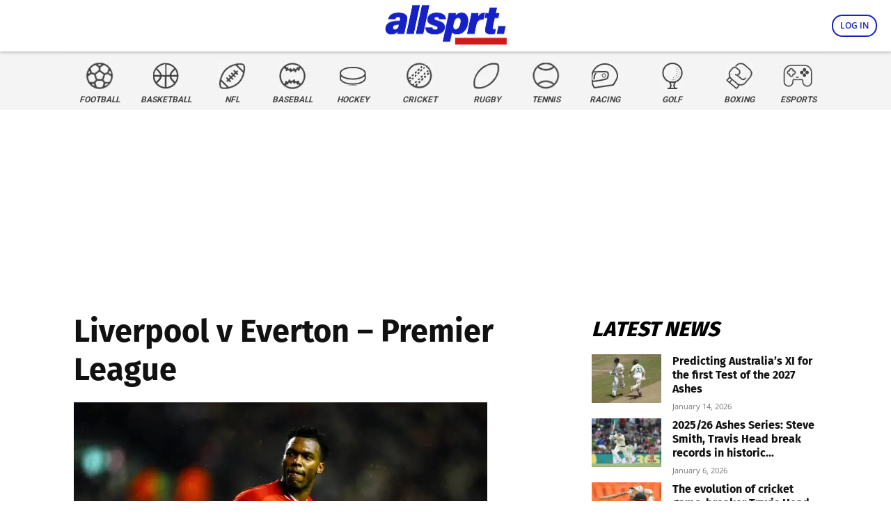

--- FILE ---
content_type: text/css; charset: UTF-8;charset=UTF-8
request_url: https://www.allsprt.com/wp-content/themes/zdm/style.css?ver=1.7.93
body_size: 25743
content:

/*
Theme Name:     ZDM (Newspaper Child theme)
Theme URI: 		http://tagdiv.com
Description:    Child theme made by tagDiv
Author:         tagDiv
Author URI: 	http://themeforest.net/user/tagDiv/portfolio
Template:       Newspaper
Version: 		10.1
*/

/*  ----------------------------------------------------------------------------
    This file will load automatically when the child theme is active. You can use it
    for custom CSS.
*/

.td-menu-background, .td-search-background {
    background-color: #000080;
}

@media (width: 768px) {
    .td-pb-span8 {
        width: 444px;
    }

    .td-pb-span4 {
        width: 324px;
    }

    .td-ss-main-sidebar {
        width: 300px !important;
    }
}

body, html, .tagdiv-type {
    color: #2A2A2A;
    font-family: "Open Sans";
    font-size: 17px;
    line-height: 1.5;
    font-weight: 400;
    background-image: none !important;
}

.tagdiv-type ol li, .tagdiv-type ul li {
    margin-bottom: 0px !important;
}

.tagdiv-type p {
    margin-bottom: 20px;
}

h1, h2, h3, h4, h5, h6 {
    font-family: 'Fira Sans', sans-serif;
    font-weight: 700;
    margin-top: 15px;
    margin-bottom: 15px;
}

#reply-title {
    font-size: 22px;
}

header .entry-title {
    color: #000000;
    font-size: 26px !important;
    line-height: 1.1 !important;
    margin: 0px 0px 10px !important;
}

.td-post-source-tags {
    margin-bottom: 20px;
}

@media (max-width: 767px) {
    table th, table td {
        font-size: 14px;
    }

    h2 {
        font-size: 20px;
        line-height: 24px;
    }
}

.td-post-content iframe {
    margin: 0px auto 20px !important;
}

b > a {
    font-weight: 700 !important;
}

p > a:hover {
    text-decoration: underline;
    cursor: pointer;
}

table td {
    padding: 2px 3px;
}

blockquote p {
    font-size: 1.4em !important;
    line-height: 1.4em !important;
}

/* AnyClip Fix */
.ac-lre-player {
    margin: 0 auto;
    text-align: center;
}

.code-block-anyclip-in-article {
    min-height: 511px;
    padding: 0px 0px 20px;
}

@media (max-width: 1000px) {
    .code-block-anyclip-in-article {
        min-height: 216px;
    }
}

.ac-player-ph {
    height: auto !important;
}
/* AnyClip Fix */

.tdb_header_menu .tdb-normal-menu ul .tdb-menu-item>a {
    padding: 7px 15px !important;
}

.tdb_single_author, .tdb_single_date {
    background-color: rgba(204, 204, 204, 0.2)}

.tdb_single_author .td-fix-index, .tdb_single_date .td-fix-index {
    transform: translateZ(0) !important;
    -webkit-transform: translateZ(0);
}

.td-full-width-title {
    background-color: #1421c7;
    color: #FFF;
    font-weight: 700;
    width: 100%;
    text-align: center;
    text-transform: uppercase;
    padding: 2px !important;
}

.td-page-title {
    line-height: 55px;
}

.td-post-sub-title {
    font-size: 18px;
    font-style: normal;
    font-weight: 400;
    line-height: 25px;
    color: #333;
    margin: 0 0 16px !important;
}

div > div.td_module_flex_6.td-animation-stack.td-big-grid-flex-post.td-big-grid-flex-post-0.td-cpt-post > div > div.td-module-meta-info > a,
div > div.td_module_flex_6.td-animation-stack.td-big-grid-flex-post.td-big-grid-flex-post-1.td-cpt-post > div > div.td-module-meta-info > a {
  color: #FFFFFF!important;
  background-color: #1421c7 !important;
  padding: 0.4rem 0.6rem!important;
}
div.td-category-pos-above > div.td-module-meta-info > a {
  color: #1421c7  !important;
  background: #FFFFFF!important;
  font-weight: 700!important;
  border: 0!important;
  padding: 0.4rem 0!important;
}

.article-header .td-post-views {
    float: none !important;
    display: block;
}

.td_block_trending_now {
    padding: 0px !important;
}

.td-next-prev-wrap {
    margin-right: 10px !important;
}

.td-trending-now-wrapper {
    flex-direction: inherit !important;
    background-color: #f0f0f0 !important;
    margin-bottom: 20px;
}

.td-trending-now-display-area .td_module_trending_now .entry-title {
    padding: 8px;
}

.td-trending-now-wrapper:hover .td-trending-now-title {
    background-color: #000 !important;
}

.td-trending-now-title {
    -webkit-border-radius: 0px 10px 10px 0px;
    -moz-border-radius: 0px 10px 10px 0px;
    border-radius: 0px 10px 10px 0px;
}

.td-category-description p {
    color: inherit !important;
    font-style: inherit !important;
    line-height: inherit !important;
}

@media (max-width: 767px) {
    .picker__frame {
        top: 100px !important;
    }

    .td-trending-now-display-area .td_module_trending_now .entry-title {
        padding: 0px;
        line-height: 27px !important;
    }

    .td-trending-now-display-area {
        top: 0px !important;
    }

    .promo-article-banner, .built-different-banner, .play-games-banner, .coinbase-banner {
        margin-right: -20px;
        float: right;
    }
}

@media (max-width: 767px) {
    .td-post-content table {
        display: table;
        overflow-x: auto;
    }

    .td-page-header {
        margin-top: 20px;
    }
}

.single-product .product .summary .cart .button {
    font-size: 15px !important;
    width: 100%;
    font-weight: bold;
}

.blockquote-socials {
    background: rgba(204, 204, 204, 0.2);
    padding: 20px;
    margin: 20px;
}

/*.td-post-content p:first-of-type:first-letter{
    font-size: 52px;
    padding: 10px 5px 10px 0px;
    float: left;
    font-weight: 700;
}*/

.widget {
    font-family: 'Roboto', arial, sans-serif;
    margin-bottom: 20px;
}

.jwplayer {
    margin-bottom: 26px !important;
}

.td_module_6 .entry-title {
    font-size: 16px !important;
    font-weight: 700 !important;
}

.td_module_6 {
    padding-bottom: 10px !important;
}

@media (max-width: 767px) {
    .td_block_15 .td_module_mx4 {
        margin-bottom: 0px !important;
    }
}

.td-item .td-smart-list-pagination {
    margin-top: 20px;
}

.td-boxed-layout .td-container-wrap, .td-boxed-layout .tdc-row>.td-pb-row>.td-element-style, .td-boxed-layout .tdc-video-outer-wrapper, .td-boxed-layout .tdc-row-divider {
    padding-top: 10px;
    width: 100% !important;
}

.td-full-layout .td-container-wrap, .td-full-layout .tdc-row>.td-pb-row>.td-element-style, .td-full-layout .tdc-video-outer-wrapper, .td-full-layout .tdc-row-divider {
    padding-top: 10px;
}

.td-boxed-layout #td-outer-wrap {
     max-width: 100% !important;
}

.getty.embed.image {
    margin: 0 auto;
}

.td-footer-wrap .tb-pb-row {
    margin: 0px;
}

.td-post-category {
    margin: 0 0 -11px 0;
    padding: 5px 6px 3px;
    background-color: #1421c7 !important;
    color: #ffffff;
    border-color: #1421c7 !important;
    border-width: 1px;
    border-style: solid;
    font-family: Fira Sans !important;
    font-size: 11px !important;
    line-height: 1 !important;
    font-weight: 700 !important;
    text-transform: uppercase !important;
    letter-spacing: 1px !important;
}

.td_module_wrap .entry-title {
    /*margin: 15px 0 0px;*/
}

.td-category-description {
    /*display: none;*/
}

.td-category-header {
    padding-bottom: 0px;
}

.td_block_wrap {
    margin-bottom: 30px;
}

.td-pb-span4 .td_block_wrap {
    margin-bottom: 20px;
}

.td-crumb-container {
    padding-top: 0px;
    margin-bottom: 0px;
    display: none;
}

.td-post-content {
    margin-top: 0px;
}

.td-post-content a, .wpb_wrapper a {
    font-weight: 600;
}

.wp-caption {
    margin-bottom: 21px !important;
    position: relative;
}

.wp-caption-text {
    opacity: 0;
    filter:alpha(opacity=0);
    -webkit-transition: all 0.5s ease-out;
    -moz-transition: all 0.5s ease-out;
    -o-transition: all 0.5s ease-out;
    transition: all 0.5s ease-out;
    margin: 0px !important
}

.td-post-featured-image .wp-caption-text {
    margin: 0px 0px 46px !important
}

.wp-caption-text, .td-sml-caption {
    height: auto;
    width: 100%;
    position: absolute;
    bottom: 0px;
    line-height: 15px;
    padding: 15px;
    background: -moz-linear-gradient(top, rgba(0, 0, 0, 0) 0%, rgba(0, 0, 0, 1) 100%);
    /* FF3.6+ */
    background: -webkit-gradient(linear, left top, left bottom, color-stop(0%, rgba(137, 255, 241, 0)), color-stop(100%, rgba(0, 0, 0, 1)));
    /* Chrome,Safari4+ */
    background: -webkit-linear-gradient(top, rgba(0, 0, 0, 0) 0%, rgba(0, 0, 0, 1) 100%);
    /* Chrome10+,Safari5.1+ */
    background: -o-linear-gradient(top, rgba(0, 0, 0, 0) 0%, rgba(0, 0, 0, 1) 100%);
    /* Opera 11.10+ */
    background: -ms-linear-gradient(top, rgba(0, 0, 0, 0) 0%, rgba(0, 0, 0, 1) 100%);
    /* IE10+ */
    background: linear-gradient(to bottom, rgba(0, 0, 0, 0) 0%, rgba(0, 0, 0, 1) 100%);
    /* W3C */
    filter: progid: DXImageTransform.Microsoft.gradient( startColorstr='#0089fff1', endColorstr='rgba(0, 0, 0, 1)', GradientType=0);
    /* IE6-9 */
    text-align: left;
    color: #FFF;
    font-size: 10px;
}

figure:hover .wp-caption-text {
    opacity: 100;
    filter:alpha(opacity=100);
    -webkit-transition: all 0.2s ease-in;
    -moz-transition: all 0.2s ease-in;
    -o-transition: all 0.2s ease-in;
    transition: all 0.2s ease-in;
}

.td_smart_list_5 .td-sml-caption, .td_smart_list_6 .td-sml-caption, .td_smart_list_7 .td-sml-caption, .td_smart_list_8 .td-sml-caption {
    display: none;
}

.td_smart_list_6 .td-sml-description {
    margin-top: 20px !important;
}

.td-smart-list-pagination:nth-child(2) {
    margin-top: 20px;
}

.team-header {
    width: 87%;
    float: right;
    margin-top: 35px
}

.team-header-img {
    float: left;
    width: 15%;
    margin-right: 20px;
}

@media (max-width: 767px) {
    .team-header {
        width: 100%;
        float: none;
        margin-top: 0px
    }

    .team-header-img {
        width: 50%;
        float: none;
        margin-right: 0px;
        margin: 20px auto;
    }
}

@media (max-width: 500px) {
    .td-block-span4 {
        margin-bottom: 10px;
    }
}

.rumours img {
    width: 50px;
}

@media (max-width: 767px) {
    .rumours img {
        width: 40px;
    }
}

.rumours td {
    text-align: center;
    vertical-align: middle !important;
    padding: 2px 5px !important;
    line-height: 20px;
}

.rumours .flags {
    display: flex;
    align-items: center;
    justify-content: center;
}

.rightalign {
    text-align: right !important;
}

.leftalign {
    text-align: left !important;
}

.rightarrow {
    font-size: 36px;
    font-weight: 800;
}

.player-profile-details {
    float: left;
    width: 66%;
    color: #FFF;
    margin-top: 10px;
}

.player-profile-details table, team-profile-header table {
    margin-left: 50px;
}

.player-profile-details td, .player-profile-details a, .team-profile-header td, .team-profile-header a {
    color: #FFF;
    border: none;
    font-size: 15px;
    padding: 0px;
    text-shadow: 1px 1px 3px #666;
}

.player-profile-image {
    float: right;
    width: 20%;
    text-align: center;
    margin-top: 10px;
    position: absolute;
    right: 0;
    bottom: 0;
}

.player-profile-image .profile-image-holder-full {
    text-align: center;
    vertical-align: bottom;
}

.profile-image-holder-full img {
    vertical-align: bottom;
    max-height: 200px;
}

@media (max-width: 767px) {
    .player-profile-details {
        float: left;
        width: 100%;
    }

    .player-profile-image {
        position: inherit;
        width: 40%;
        float: none;
        margin: 0 auto;
    }

    .player-profile-image .profile-image-holder-full {
        float: left;
        width: 100%;
    }
}

.profile-image-round, .profile-image-round-full {
    /*background-color: rgba(204, 204, 204, 0.2);
    border-radius: 50%;*/
    margin: 0px auto;
    display: block;
    width: 100%;
}

.profile-image-round {
    height: 110px;
    width: auto;
}

.profile-image-holder-full {
    float:left;
    width: 100%;
}

.profile-image-holder {
    float:left;
    width: 150px;
}

.profile-holder {
    clear:both;
    margin-bottom:5px;
    height:110px;
}

.label-title {
    border: none;
    font-weight: bold;
    text-transform: uppercase;
    font-family: 'Roboto', sans-serif;
    color: #000;
    padding-right: 20px !important;
    min-width: 200px;
}

@media (max-width: 767px) {
    .label-title {
        min-width: 150px;
    }
}

.logo-title, .logo-title-left, .logo-title-right, .logo-title-home, .logo-title-away {
    margin: 0px 0px 10px;
}

.player-profile-logo-title, .team-profile-logo-title {
    background: #011B32;
    color: #FFF;
}

.player-profile-logo-left {
    text-align: center;
    width: 30%;
    float: left;
}

.player-profile-logo-left img, .team-profile-logo-title img {
    margin: 5px 10px !important
}

.player-profile-logo-right {
    text-align: center;
    width: 70%;
    float: right;
}

.player-profile-logo-title h1, .team-profile-logo-title h1 {
    color: #FFF;
    margin: 7px 10px 7px !important;
    float: right !important;
}

.team-profile-logo-title h1 {
    float: left !important;
}

.player-profile-logo-title .player-profile-club {
    font-size: 14px;
    vertical-align: middle;
    color: #FFF;
    margin: 7px 0px;
    text-transform: uppercase;
    font-weight: 600;
    float: left;
    line-height: 24px;
}

.player-profile-logo-title h1 span {
    font-weight: 300;
}

.logo-title-left {
    float: right;
    width: 50%;
}

.logo-title-right {
    float: left;
    width: 50%;
}

.team-profile-logo-title img, .player-profile-logo-title img, .logo-title img, .logo-title-left img, .logo-title-right img, .logo-title-home img, .logo-title-away img {
    height: 50px;
    width: auto;
    float: left;
    margin: 0px 10px;
    border: 1px solid white;
}

.team-profile-logo-title h1, .player-profile-logo-title h1, .logo-title h1, .logo-title-left h1, .logo-title-right h1, .logo-title-home h1, .logo-title-away h1, .team-profile-logo-title h4, .player-profile-logo-title h4, .logo-title h4, .logo-title-left h4, .logo-title-right h4, .logo-title-home h4, .logo-title-away h4 {
    text-transform: uppercase;
    font-size: 24px;
    font-weight: 600;
    float: left;
    margin: 14px 0px;
    line-height: 24px;
}

.logo-title-left img, .logo-title-home img {
    float: left;
}

.logo-title-right img, .logo-title-away img, .logo-title-away h1, .logo-title-away h4 {
    float: right;
}

.logo-title-right h1, .logo-title-right h4 {
    float: right;
}

h1.td-block-title span, h4.td-block-title span {
    text-transform: uppercase;
}

@media (max-width: 767px) {
    .team-profile-logo-title, .player-profile-logo-title {
        margin-left: -10px;
        margin-right: -10px;
    }

    .logo-title-left, .logo-title-right {
        margin-bottom: 10px;
    }

    .player-profile-logo-title img, .logo-title img, .logo-title-left img, .logo-title-right img {
        height: 50px;
        width: auto;
    }

    .team-profile-logo-title h1, .player-profile-logo-title h1, .logo-title h1, .logo-title-left h1, .logo-title-right h1, h1.td-block-title span, .team-profile-logo-title h4, .player-profile-logo-title h4, .logo-title h4, .logo-title-left h4, .logo-title-right h4, h4.td-block-title span {
        font-size: 22px;
    }

    .player-profile-details table {
        margin-left: 0px;
    }

    .player-profile-logo-left {
        width: 20%;
    }

    .player-profile-logo-right {
        width: 80%;
    }
}

.ladder th, .table th {
    text-align: center;
    font-weight: bold;
    font-family: 'Fira Sans';
    border: none;
}

.top8 {
    border-left: 3px solid #1421c7;
    background: ghostwhite;
}

.ladder td, .table td {
    border: none;
    font-family: Roboto;
    font-size: 17px;
    line-height: 20px;
    vertical-align: middle;
}

.ladder-header, .table-header {
    background: #FFF !important;
    height: 50px;
}

.ladder-logo, .ladder-logo-small, .ladder-logo-small-round {
    line-height: 0px !important;
    width: 100px;
    padding: 0px;
    border: none !important;
}

.ladder-logo-small, .ladder-logo-small-round {
    width: 40px;
}

.ladder-logo-next-5 {
    margin: 0px 5px;
    height: 28px;
    height: 28px;
}

.ladder-logo-small-round {
    width: 28px;
    height: 28px;
    overflow: hidden;
    border-radius: 50%;
    display: inline-block;
    margin: 0px 5px;
}

.ladder-logo-small-round img {
    width: 49px;
    height: 28px;
    margin: 0px -11px;
    max-width: none;
}

.ladder-img, .table-img {
    width: 100%;
    margin: 3px 0px !important;
}

.ladder-top-8-divider {
    border: none;
    background: #FFF;
}

.ladder-top-8-divider hr {
    display: block;
    height: 1px;
    border: 0;
    padding: 0;
    margin: 5px 0px;
}

@media (max-width: 767px) {
    .ladder-logo {
        width: 50px !important;
    }

    .ladder-logo-small-round {
        width: 14px !important;
        height: 14px;
        overflow: hidden;
        border-radius: 50%;
        display:inline-block;
        margin: 0px 3px;
    }

    .ladder-logo-small-round img {
        width: 25px !important;
        height: 14px;
        margin: 0px;
    }

    .ladder-rank {
        width:25px;
    }

    .header-search-wrap .td-icon-search {
        line-height: 54px !important;
    }
}

.match-centre-header-height {
    height: 70px;
}

.match-centre-header {
    width: 1200px;
    /*width: 1000px;*/
    margin: 0px auto;
    text-align: center;
}

.match-centre-header-short {
    width: 600px;
    margin: 0 auto;
}

.match-centre-header-team {
    padding: 2px 5px;
}

.match-centre-header-team img {
    float: left;
    margin-right: 5px !important;
}

.match-centre-header-team span {
    float: right;
}

.child-slider, .child-slider .child-slide {
  display: none;
  height: 75px;
}

.child-slider.slick-initialized, .child-slider.slick-initialized .child-slide {
  display: block;
  height: 75px;
}

.match-centre-details {
    width: 65px;
    float:left;
    height: 75px;
    margin-right: 3px;
}

.match-centre-details h4 {
    margin-top: 2px;
    font-weight: 800;
    font-size: 12px;
}

.match-centre-details div {
    font-size: 50px;
    margin-top: 3px;
}

.match-centre-matches-holder {
    max-height: 70px;
    margin-bottom: 0px !important;
}

.match-centre-matches {
    width: 1200px;
    height: 70px;
    float: left;
    text-transform: uppercase;
    font-weight: bold;
}

.match-centre-header-match {
    text-align: left;
    font-size: 12px;
    font-weight: 700;
    text-transform: uppercase;
    background: #FFF;
    color: #333;
    height: 70px;
    border: solid 1px #CCC;
}

.match-centre-header-match > div:first-of-type {
    text-align: center;
    font-weight: 700;
}

.match-centre-header-match a {
    color: #333;
}

.match-centre-live-match {
    background: #1421c7 !important;
    color: #FFF !important;
}

.match-centre-match-hover {
    display: none;
    background: #1421c7 !important;
    color: #FFF !important;
}

.child-slider {
  width: 100%;
  margin: 0px auto;
  text-align: center;
}

@media (max-width: 1200px) {
    .match-centre-header {
        width: 100%;
    }
}

@media (max-width: 650px) {
    .match-centre-header-short {
        width: 100%;
    }
}

.child-slider img {
    display: block;
    margin: auto;
}
.child-slider h2 {
    color: white;
}
.child-slide {
    margin-right: 5px;
    width: 100%;
    float: left;
}

/* Arrows */
.slick-prev,
.slick-next
{
    font-size: 0;
    line-height: 0;

    position: absolute;
    top: 50%;

    display: block;

    width: 20px;
    height: 20px;
    margin-top: -10px;
    padding: 0;

    cursor: pointer;

    color: transparent;
    border: none;
    outline: none;
    background: transparent;
}
.slick-prev:hover,
.slick-prev:focus,
.slick-next:hover,
.slick-next:focus
{
    color: transparent;
    outline: none;
    background: transparent;
}
.slick-prev:hover:before,
.slick-prev:focus:before,
.slick-next:hover:before,
.slick-next:focus:before
{
    opacity: 1;
}
.slick-prev.slick-disabled:before,
.slick-next.slick-disabled:before
{
    opacity: .25;
}

.slick-prev:before,
.slick-next:before
{
    font-family: 'slick';
    font-size: 20px;
    line-height: 1;

    opacity: .75;
    color: #333;

    -webkit-font-smoothing: antialiased;
    -moz-osx-font-smoothing: #CCCscale;
}

.slick-prev
{
    /*left: -8%;*/
}
[dir='rtl'] .slick-prev
{
    right: -8%;
    left: auto;
}
.slick-prev:before
{
    content: '←';
}
[dir='rtl'] .slick-prev:before
{
    content: '→';
}

.slick-next
{
    /*right: -8%;*/
}
[dir='rtl'] .slick-next
{
    right: auto;
    left: -25px;
}
.slick-next:before
{
    content: '→';
}
[dir='rtl'] .slick-next:before
{
    content: '←';
}

/* Dots */
.slick-slider
{
    margin-bottom: 0px !important;
}

.slick-dots
{
    position: absolute;
    bottom: -45px;

    display: block;

    width: 100%;
    padding: 0;

    list-style: none;

    text-align: center;
}
.slick-dots li
{
    position: relative;

    display: inline-block;

    width: 20px;
    height: 20px;
    margin: 0 5px;
    padding: 0;

    cursor: pointer;
}
.slick-dots li button
{
    font-size: 0;
    line-height: 0;

    display: block;

    width: 20px;
    height: 20px;
    padding: 5px;

    cursor: pointer;

    color: transparent;
    border: 0;
    outline: none;
    background: transparent;
}
.slick-dots li button:hover,
.slick-dots li button:focus
{
    outline: none;
}
.slick-dots li button:hover:before,
.slick-dots li button:focus:before
{
    opacity: 1;
}
.slick-dots li button:before
{
    font-family: 'slick';
    font-size: 6px;
    line-height: 20px;

    position: absolute;
    top: 0;
    left: 0;

    width: 20px;
    height: 20px;

    content: '•';
    text-align: center;

    opacity: .25;
    color: black;

    -webkit-font-smoothing: antialiased;
    -moz-osx-font-smoothing: #CCCscale;
}
.slick-dots li.slick-active button:before
{
    opacity: .75;
    color: black;
}

@media (max-width: 768px) {
    .match-centre-details {
        width: 20%;
        margin-left: 0px;
    }

    .match-centre-matches {
        width: 79%;
        float:right;
    }
}

.hide-mobile {
    display: block !important;
}

.hide-mobile-flex {
    display: flex !important;
}

.hide-mobile-table {
    display: table !important;
}

.hide-mobile-inline {
    display: inline-block !important;
}

td.hide-mobile, th.hide-mobile {
    display: table-cell !important;
}

.show-mobile, .show-mobile-table, .show-mobile-inline, .show-mobile-flex, td.show-mobile, th.show-mobile {
    display: none !important;
}

.float-left {
    float: left;
    max-width: 330px;
    width: 100%;
}

.float-right {
    float: right;
    max-width: 330px;
    width: 100%;
}

.float-left-half {
    width: 49%;
    float: left;
    margin-top: 22px;
}

.float-right-half {
    width: 49%;
    float: right;
    margin-top: 22px;
}

.float-half-left {
    float: left;
    width: 50%;
    margin: 0 auto;
    text-align: center
}

.float-half-right {
    float: right;
    width: 50%;
    margin: 0 auto;
    text-align: center
}

.float-quarter-left {
    float: left;
    width: 25%;
    margin: 0 auto;
    text-align: center
}

.float-quarter-right {
    float: right;
    width: 25%;
    margin: 0 auto;
    text-align: center
}

.stats .float-half-left, .stats .float-half-right, .team-stats table {
    margin-bottom: 10px;
}

@media (max-width: 767px) {
    table.team-stats {
        display: inline-table !important;
    }
}

.stats img {
    width: 100px;
    max-width: inherit !important;
    height: auto;
    max-height: 115px;
}

.stats .block-title, .stats .text {
    text-align: left;
}

.match-summary-best .profile-image-round {
    margin-bottom: 0px;
    width: 75%;
    height: auto;
}

.match-summary-best-profile {
    float: left;
    text-align: center;
    margin: 0px 5px;
    width: 30%;
    font-family: Roboto;
    font-size: 16px;
    line-height: 20px;
    font-weight: 600;
}

.position_title {
    padding: 3px;
    background: #fff;
    margin: 0px auto 5px;
    border: solid 1px #000;
}

.pick_title {
    font-weight: bold;
    text-transform: uppercase;
    margin-bottom: 0px;
    background: #FFF;
    padding: 3px 10px;
    border: solid 1px #CCC;
    font-size: 14px;
    line-height: 14px;
    white-space:nowrap;
}

.pick_number {
    font-weight: bold;
    background: #1421c7;
    margin-bottom: 0px;
    padding: 3px 10px;
    border: solid 1px #CCC;
    color: #fff;
    font-size: 14px;
    line-height: 14px;
}

@media (max-width: 767px) {
    .match-summary-best .profile-image-round {
        width: 100%;
    }

    .match-summary-best-profile {
        width: 30%;
        font-size: 12px;
        line-height: 16px;
        margin: 0px 3px;
    }

    .float-left-half, .float-half-left {
        width: 100%;
        float: left;
        /*margin-bottom: 20px;*/
    }

    .float-right-half, .float-half-right  {
        width: 100%;
        float: left;
    }

    .float-right-third {
        width: 100%;
        float: left;
        margin-left: 0px;
    }

    .float-quarter-left {
        float: left;
        width: 50%;
        margin: 0 auto;
        text-align: center
    }

    .float-quarter-right {
        float: right;
        width: 50%;
        margin: 0 auto;
        text-align: center
    }

    .tipping-logo {
        max-width:60px;
    }

    .full-width-mobile {
        margin-left: -10px;
        margin-right: -10px;
    }
    .new-style-1 h1 {
        font-size: 22px !important;
        line-height: 1.3 !important;
        font-weight: 700;
    }
    .new-style-2 {
        width: 100% !important;
        padding: 0px !important;
    }
    .wp-caption-text, .td-sml-caption {
        /*padding: 10px;
        line-height: 12px;
        font-size: 9px;*/
        display: none !important;
    }
    .hide-mobile, .hide-mobile-table, .hide-mobile-inline, .hide-mobile-flex, td.hide-mobile, th.hide-mobile {
        display: none !important;
    }
    .show-mobile {
        display: block !important;
    }
    .show-mobile-flex {
        display: flex !important;
    }
    .show-mobile-table {
        display: table !important;
    }
    .show-mobile-inline {
        display: inline-block !important;
    }
    td.show-mobile, th.show-mobile {
        display: table-cell !important;
    }
    .teamlists img {
        max-height: 50%;
    }
    .teamlists td {
        white-space: nowrap;
        border: none;
        overflow: hidden;
        font-size: 13px;
        padding: 0px 5px;
    }
    .teamlists-afl td {
        font-size: 13px;
        padding: 0px 5px;
    }
    .teamlists .block-title {
        font-size: 13px;
    }
    .float-left, .float-right {
        max-width: none;
    }
    .fancy-select {
        float: none;
        text-align: center;
        margin-bottom: 20px;
        margin-top: -10px;
    }

    .pick_select {
        width: 100px;
    }

    .pick_title, .pick_number {
        font-size: 10px;
        line-height: 10px;
    }

    .pick_title {
        padding: 3px 3px;
    }
}


/* ------ wordpress.org/plugins/tabby-responsive-tabs/ ------ */

.responsive-tabs .responsive-tabs__heading {
	display: none;
}

.responsive-tabs .responsive-tabs__list__item {
	display: inline;
	cursor: pointer;
}

.responsive-tabs-wrapper {
	clear: both;
	margin-bottom: 20px;
	zoom: 1;
}

.responsive-tabs-wrapper:before,
.responsive-tabs-wrapper:after {
	content: "";
	display: table;
}

.responsive-tabs-wrapper:after {
	clear: both;
}

.responsive-tabs ul.responsive-tabs__list {
	font: 600 15px/15px 'Roboto' !important;
	padding: 0;
}

.responsive-tabs .responsive-tabs__list__item {
	background: rgba(204, 204, 204, 0.2) !important;
	border-bottom: none !important;
	-webkit-border-top-left-radius: 5px !important;
	-webkit-border-top-right-radius: 5px !important;
	-moz-border-radius-topleft: 5px !important;
	-moz-border-radius-topright: 5px !important;
	border-top-left-radius: 5px !important;
	border-top-right-radius: 5px !important;
	color: #000 !important;
	font: 600 15px/15px 'Roboto' !important;
	text-transform: inherit;
	margin: 1px 5px 0 0 !important;
	padding: 10px 15px 12px !important;
	white-space: nowrap;
	float: left;
	-webkit-user-select: none;
	-moz-user-select: none;
	-ms-user-select: none;
	user-select: none;
}

.responsive-tabs .responsive-tabs__list__item .fa {
	margin-right: 8px;
	line-height: 0.8;
}

.responsive-tabs .responsive-tabs__list__item:hover {
	background: #1421c7 !important;
    color: #fff !important;
    -moz-transition: all .35s ease-in-out;
    -ms-transition: all .35s ease-in-out;
    -webkit-transition: all .35s ease-in-out;
    transition: all .35s ease-in-out;
}

.responsive-tabs .responsive-tabs__list__item--active,
.responsive-tabs .responsive-tabs__list__item--active:hover {
	background: #1421c7 !important;
	color: #fff !important;
	margin-top: 0;
	position: relative;
	top: 1px;
}

.responsive-tabs .tabcontent {
    border: none !important;
}

.responsive-tabs .responsive-tabs__panel {
	background: #FFF !important;
	border-top: 5px solid #1421c7 !important;
	-webkit-border-radius: 0px !important;
	-moz-border-radius: 0px !important;
	border-radius: 0px !important;
	-webkit-border-top-left-radius: 0px !important;
	-moz-border-radius-topleft: 0px !important;
	border-top-left-radius: 0px !important;
	clear: left;
	margin-bottom: 0;
	padding: 10px 0px !important;
	word-wrap: break-word;
}



.responsive-tabs .responsive-tabs__panel:after {
	content: "";
	display: block;
	height: 0;
	clear: both;
}

@media (min-width: 768px) {

	.responsive-tabs .responsive-tabs__panel--closed-accordion-only {
		display: block;
	}
}

@media (max-width: 767px) {

	.responsive-tabs .responsive-tabs__list {
		display: none;
	}

	.responsive-tabs .responsive-tabs__heading {
		display: block;
		cursor: pointer;
	}

	.responsive-tabs-wrapper {
		border: none;
	}

	.responsive-tabs .responsive-tabs__heading {
		background: rgba(204, 204, 204, 0.2) !important;
		border: none !important;
        border-bottom: 3px #fff solid !important;
		color: #777 !important;
		font: 800 18px/18px 'Roboto' !important;
		text-transform: inherit;
		margin: 0;
		padding: 10px 0;
		padding-left: 20px;
		position: relative;
	}

	.responsive-tabs .responsive-tabs__heading .fa {
		margin-right: 8px;
		display:none;
	}

	.responsive-tabs .responsive-tabs__heading:after {
		border-left: 6px solid transparent;
		border-right: 6px solid transparent;
		border-top: 6px solid #ccc;
		content:"";
		display: block;
		position: absolute;
		right: 20px;
		top: 20px;
		height: 0;
		width: 0;
	}

	.responsive-tabs .responsive-tabs__heading:hover {
		background: #1421c7 !important;
		color: #fff !important;
        -moz-transition: all .35s ease-in-out;
        -ms-transition: all .35s ease-in-out;
        -webkit-transition: all .35s ease-in-out;
        transition: all .35s ease-in-out;
	}

	.responsive-tabs .responsive-tabs__heading:hover:after {
		border-top: 6px solid #ccc;
	}

	.responsive-tabs .responsive-tabs__heading--active,
	.responsive-tabs .responsive-tabs__heading--active:hover {
        background: #1421c7 !important;
        border-bottom: none;
    	color: #fff !important;
	}

	.responsive-tabs .responsive-tabs__heading--active:after,
	.responsive-tabs .responsive-tabs__heading--active:hover:after {
		border-bottom: 6px solid #ccc !important;
		border-top: 0 !important;
		top: 18px;
	}

	.responsive-tabs .responsive-tabs__panel {
		background: #fff;
		-webkit-border-radius: 0;
		-moz-border-radius: 0;
		border-radius: 0;
		border-top: none !important;
		margin: 0;
        padding: 10px 0px !important;
	}
}

.article-header {
    float:left;
    margin-bottom: 5px;
}

.author-details {
    text-transform:uppercase;
    font-size: 18px !important;
}

.author-image {
    float:left;
    margin-right: 10px;
}

.author-image img {
    border-radius: 50%;
    width: 50px;
    height: 50px;
}

.article-date {
    clear:both;
    padding: 7px 0px 3px !important;
}

.article-date, .article-date span {
    text-transform: uppercase;
    color:#a8a8a8 !important;
}

.article-top-share {
    float:right;
    margin-right:24px;
}

@media (max-width: 767px) {
    .article-top-share {
        float:left;
        margin-top:4px;
        margin-right: 0px;
        width:100%;
    }

    .author-details {
        width: 100%;
    }
}

.td-module-meta-info .td-icon-font {
    width: auto !important;
    height: auto !important;
    line-height: inherit !important;
}

.td-post-date {
    margin-left:0px !important;
    line-height: 18px;
}

.td-post-sharing-top {
    margin-bottom:20px;
}

@media (max-width: 767px) {
    .td-post-featured-image {
        margin-left: -20px;
        margin-right: -20px;
    }
}

.td-post-template-2 .td-post-featured-image img {
    width: 100% !important;
}

.td-post-featured-image img {
    display: inline-block;
    margin-bottom: 21px;
}

/*
    Match Centre Stuff
*/

.match-centre-head {
	/*width: 100vw;
    margin-left: -50vw;
    left: 50%;*/
    position: relative;
    text-align: center;
}

.match-centre-head-outer {
    background-position: center;
    background-size: cover;
}

.match-centre-head-inner {
	margin: 0px auto;
	width: 90%;
	max-width: 1200px;
}

.match-centre-head-home {
	float: left;
	width: 20%;
	text-align: center;
	margin: 20px auto;
}

.match-centre-head-away {
    float: right;
    width: 20%;
    text-align: center;
    margin: 20px auto;
}

.match-centre-head-home img, .match-centre-head-away img {
    border: solid 1px #FFF;
    background-color: #FFF;
    max-width: 75%;
    margin: 0 auto;
}

.match-centre-head-details {
 	float: left;
 	width: 60%;
 	text-align: center;
 	margin: 0 auto;
	color: #FFF;
	padding-bottom: 10px;
    font-size: 14px;
}

.match-centre-match-status-post, .match-centre-match-status-live, .match-centre-match-status-pre {
	 background: #1421c7;
	 width: 250px;
	 margin: 50px auto 25px;
	 padding: 5px 0px;
	 font: 700 20px 'Open Sans';
	 color: #FFF;
     border: solid 1px #FFF;
}

.match-centre-match-status-live {
	 background: #1421c7;
}

.match-centre-match-status-pre {
	background: none;
    padding: 0px;
    border: none;
}

.match-centre-head-date-location, .match-centre-head-hashtag {
	 font: 700 15px 'Open Sans';
	 color: #FFF;
	 padding: 5px 25px;
}

.match-centre-head-date-location a {
    color: #FFF;
}

.match-centre-head-date-location {
    background: #464646;
    float: left;
    width: 65%;
    text-align: left;
}

.match-centre-head-hashtag {
    background: #479dee;
    float: right;
    width: 35%;
    text-align: center;
}

.match-centre-head-hashtag a {
    color: #FFF;
}

.match-centre-head-hashtag i {
    padding-right: 5px;
}

.match-centre-head-home-name, .match-centre-head-away-name, .team-name {
    font: 700 15px 'Roboto';
    color: #FFF;
    text-transform: uppercase;
    margin: 10px 0px;
}

.match-centre-head-home-name, .match-centre-head-away-name {
    text-shadow: 1px 1px 3px #666;
}

.team-name {
    color: #000;
}

.match-centre-home-score, .match-centre-away-score {
    font: 700 40px/40px 'Open Sans';
    color: #FFF;
    text-shadow: 1px 1px 3px #666;
}

.match-centre-home-score .small, .match-centre-away-score .small {
	font: 500 16px/15px 'Open Sans';
	color: #FFF;
}

.match-summary {
	 width: 100%;
	 border-color: #000;
	 margin: 0 auto;
     margin-bottom: 0px !important;
}

.match-summary td, .match-summary th, .match-summary a {
    text-transform: uppercase;
    text-align: center;
    font-size: 14px;
    font-weight: 700;
    border: 5px solid rgba(204, 204, 204, 0.2);
}

.match-summary th, .match-summary .no-border-background {
	background: transparent;
	border: none;
}

.match-summary th, .match-summary a {
	font-weight: 700;
}

.match-summary .large {
	 font: 700 24px/16px 'Roboto';
     font-weight: 800;
}

.match-summary th {
    background: rgba(204, 204, 204, 0.2);
}

.match-summary img {
    max-height: 30px;
    width: auto;
    vertical-align: middle;
    display: inline;
}


@media (max-width: 767px) {
    .match-centre-head {
        margin-top: -20px;
        margin-left: -20px;
        margin-right: -20px;
    }

    .match-centre-head p {
        font-size: 14px;
        color: #000;
    }

	.match-centre-head-home-name, .match-centre-head-away-name, .team-name {
		 font: 700 12px 'Roboto';
	}

    .match-centre-home-score, .match-centre-away-score {
		font: 700 35px/35px 'Open Sans';
	}

	.match-centre-home-score .small, .match-centre-away-score .small {
		font: 700 12px/12px 'Open Sans';
	}

	.match-centre-head-date-location, .match-centre-head-hashtag {
		font-size: 10px;
		padding: 5px 3px;
	}

	.match-centre-head-date-location {
		width: 80%;
        text-align: center;
	}

	.match-centre-head-hashtag {
		width: 50%;
	}

    .match-centre-head-outer {
        margin-bottom: 5px;
    }

	.match-centre-head-hashtag i {
		font-size: 10px;
	}

	.match-centre-head-home, .match-centre-head-away {
		width: 40%;
		/*margin: 20px auto 10px;*/
	}

	.match-centre-head-home img, .match-centre-head-away img {
		 /*width: 60%;*/
		 margin: 0 auto;
	}

	.match-centre-head-inner {
		width: 100%;
	}

	.match-centre-head-details {
		width: 100%;
        font-size: 12px;
        background: #fff;
        padding-bottom: 0px;
	}

	.match-summary {
		max-width: 100%;
	}

	.match-centre-match-status-post, .match-centre-match-status-live, .match-centre-match-status-pre {
		margin: 10px auto 0px;
		font: 700 14px 'Open Sans';
        width: 50%;
	}

    .match-centre-match-status-pre {
        color: #000;
        margin: 10px auto 0px;
    }
}

/*
    Match Centre Stuff
*/

.float-third-left {
    width: 33.3%;
    float: left;
    text-align: center;
}

.float-2third-right {
    width: 65%;
    float: right;
    text-align: center;
}

.float-third-right {
    width: 33.3%;
    float: right;
    text-align: center;
}

@media (max-width: 767px) {
    .float-third-left, .float-third-right, .float-2third-left, .float-2third-right {
        width:100%;
        float:left;
        padding-right: 0px;
    }
}

.player-stats-team-icon {
    width: 20px !important;
    height: 20px !important;
}

.team-stats-titles, .team-stats-overall {
    border: none;
    font-weight: bold;
    text-transform: uppercase;
    font-family: 'Fira Sans' !important;
    padding: 15px 0px 5px !important;
}

.team-stats-titles {
    text-align: center;
    padding: 15px 20px 5px !important;
}

.team-stats-value, .team-stats-value-winning {
    width: 25%;
    border: none;
    font-size: 18px !important;
    color: #666 !important;
}
.team-stats-value-winning {
    font-weight: 700 !important;
    color: #000 !important;
}


.team-stats-name {
    width: 25%;
    text-align: center;
    border: none;
    font-weight: bold;
    text-transform: uppercase;
}

.player-movements td {
    border: none;
    padding: 5px 20px;
    font-family: 'Roboto', sans-serif;
    vertical-align: top;
    text-align: center;
}

.team-stats td {
    border: none;
    padding: 0px;
    font-family: 'Roboto', sans-serif;
    vertical-align: top;
}

.stats a {
    font-family: 'Roboto', sans-serif;
    font-weight: bold;
}

.teamlist-header {
    background-color: rgba(204, 204, 204, 0.2);
    margin-bottom: 21px;
}

.teamlist-header img {
    margin: 0px auto;
}
.teamlist-players-home-afl .flag, .teamlist-players-away-afl .flag {
    float: left;
}

.teamlist-players-home, .teamlist-players-home-afl, .teamlist-players-away, .teamlist-players-away-afl, .teamlist-team-home, .teamlist-team-away {
    width: 35%;
    float: left;
    font-family: 'Roboto', sans-serif !important;
    font-weight: bold !important;
    font-size: 16px !important;
}

.teamlist-players-home td span, .teamlist-players-away td span {
    font-family: 'Roboto', sans-serif !important;
    font-weight: bold !important;
    font-size: 16px !important;
}

.teamlist-players-home table, .teamlist-players-away table{
    /*table-layout:fixed;*/
}

.teamlist-players-home p, .teamlist-players-home-afl p, .teamlist-players-away p, .teamlist-players-away-afl p {
    text-align: center;
}

.teamlist-players-home td:first-child, .teamlist-players-away td:last-child {
    width: 10%;
    font-weight: bold;
}

.teamlist-players-home-afl td:first-child, .teamlist-players-away-afl td:first-child {
    width: 15%;
}

.teamlist-team-away, .teamlist-players-away, .teamlist-players-away-afl {
    float:right;
}

.teamlist-players-home td, .teamlist-players-home-afl td, .teamlist-players-away td, .teamlist-players-away-afl td {
    /*width: 100%;*/
    border: none;
    border-bottom: 1px solid rgba(204, 204, 204, 0.2);
    padding: 0px;
    text-overflow: ellipsis;
    overflow: hidden;
    white-space: nowrap;
}

.teamlist-players td {
    border: none;
    padding: 0px;
    font-family: 'Roboto', sans-serif;
    font-weight: bold;
}
.no-border, .no-border td {
    border: none !important;
}

.teamlist-players .awayTeam {
    margin-bottom: 21px;
}

.teamlist-players .flag {
    margin: 5px 10px 5px 0px;
    border: solid 1px rgba(204, 204, 204, 0.2);
    width: 30px;
}

.teamlist-position, .teamlist-match-centre {
    width: 30%;
    float:left;
    text-align: center;
    font-family: 'Roboto', sans-serif !important;
}

.teamlist-match-centre {
    padding-top: 45px;
}

.teamlist-position td {
    border:none;
    background-color: #1421c7;
    text-transform: uppercase;
    font-weight: bold !important;
    color: #FFF !important;
    font-family: 'Roboto', sans-serif !important;
    padding: 0px;
    font-size: 16px;
    border-bottom: 1px solid rgba(204, 204, 204, 0.2);
}

.teamlist-title {
    clear: both;
    color: #FFF;
    background-color: #1421c7;
    font-weight: bold;
    padding: 2px 10px;
    font-family: 'Roboto', sans-serif;
    text-transform: uppercase;
}

.teamlist-title a {
    color: #FFF;
}

.teamlist-team-home, .teamlist-team-away {
    text-align: center;
    font: 700 15px 'Roboto';
    text-transform: uppercase;
    margin: 10px 0px;
}

.teamlist-team-home a, .teamlist-team-away a {
    color: #000;
}

.teamlist-team-home img, .teamlist-team-away img{
    max-width: 75%;
    margin: 0 auto;
    border: solid 1px #FFF;
    background-color: #FFF;
}

@media (max-width: 767px) {
    .teamlist-header {
        margin-bottom: 10px;
    }

    .teamlist-header img {
        max-width: 95% !important;
        margin: 0 auto;
    }

    .teamlist-players-home, .teamlist-players-home-afl, .teamlist-players-away, .teamlist-players-away-afl, .teamlist-team-home, .teamlist-team-away {
        font-size: 14px !important;
        width: 50%;
    }

    .teamlist-players-home td span, .teamlist-players-away td span {
        font-size: 14px !important;
    }

    .teamlist-match-centre {
        width: 100%;
        padding: 0px 0px 10px;
    }

    .teamlist-players-home td, .teamlist-players-home-afl td, .teamlist-players-away td, .teamlist-players-away-afl td {
        padding: 0px;
    }

    .teamlist-players-home, .teamlist-players-home-afl {
        padding-left: 5px;
    }

    .teamlist-players-away, .teamlist-players-away-afl {
        padding-right: 5px;
    }

    .teamlist-position {
        display: none;
        font-size: 14px;
    }

    .teamlist-title {
        text-align: center;
        font-size: 14px;
    }

    .teamlist-players-home td:first-child, .teamlist-players-away td:first-child {
        width: 20%;
        font-size: 14px !important;
        font-weight: bold;
    }

    .team-stats-titles {
        font-size: 14px !important;
    }

    .team-stats-value, .team-stats-value-winning {
        font-size: 12px !important;
        line-height: 16px;
    }
}

.header-menu-shadow {
    -moz-box-shadow: 0 0 2px 10px -2px rgba(0,0,0,0.10);
    -webkit-box-shadow: 0 2px 10px -2px rgba(0,0,0,0.10);
    box-shadow: 0 2px 10px -2px rgba(0,0,0,0.10);
}

.stat-item {
	display: -ms-flexbox;
    display: flex;
    -ms-flex-wrap: wrap;
    flex-wrap: wrap;
}

.stat-title {
	letter-spacing: normal;
	-ms-flex-preferred-size: 100%;
	flex-basis: 100%;
	text-align: center;
	text-transform: uppercase;
    margin: 20px 0px 0px;
    font-size: 14px;
    line-height: 16px;
    font-weight: 700;
    color: #1E1E1E;
}

.stat-result {
    font-weight: 700;
    -ms-flex-preferred-size: 7.3rem;
    line-height: 1;
    text-align: center;
    transition: opacity .25s ease;
	width: 15%;
    color: #1E1E1E;
}

.stat-bar-container {
	-ms-flex-item-align: end;
    align-self: flex-end;
    background-color: #ddd;
    display: -ms-flexbox;
    display: flex;
    -ms-flex-positive: 1;
    flex-grow: 1;
    margin: 0 auto;
    position: relative;
    height: 15px;
}

.stat-bar:first-child {
    -ms-flex-pack: end;
    justify-content: flex-end;
}
.stat-bar {
    display: -ms-flexbox;
    display: flex;
    -ms-flex-preferred-size: 50%;
    flex-basis: 50%;
}

.stat-bar-value {
    transition: width 1s ease-in 1s;
    width: 0;
}

.oddeven tr:nth-child(even){
    background: rgba(204, 204, 204, 0.2);
}

.player-profile-header, .team-profile-header {
    padding: 0px 10px;
    border-radius: 0px 0px 20px 20px;
    background: #666;
    position: relative;
    min-height: 210px;
}

.team-profile-header {
    padding: 10px;
}

.team-profile-header .logo-title,.player-profile-header .logo-title, .player-profile-header .logo-title-left, .player-profile-header .logo-title-right {
    margin-top: 0px;
}

@media (max-width: 767px) {
    .player-profile-header, .team-profile-header {
        padding: 10px;
        margin-left: -10px;
        margin-right: -10px;
        margin-bottom: 20px;
    }
}

.btn, .btn-invert, .td-read-more, input[type=submit], .dt-button {
    -webkit-border-radius: 15px !important;
    -moz-border-radius: 15px !important;
    border-radius: 15px !important;
    font-weight: 700;
    color: #FFF !important;
    background: #1421c7 !important;
    padding: 5px 15px !important;
    text-decoration: none !important;
    text-transform: uppercase !important;
    font-size: 20px !important;
    line-height: 28px !important;
    display: inline-block;
    border: solid 2px #fff;
    /*box-shadow: 0px 5px 15px rgba(0, 0, 0, 0.3);*/
    cursor: pointer;
}

.td-read-more a, .more-link-wrap a {
    font-weight: 700;
    color: inherit;
    border: none !important;
    font-size: 20px !important;
    line-height: 28px !important;
}

.toggle-buttons .btn, .dt-button, .small-buttons .btn {
    font-size: 14px !important;
    line-height: 20px !important;
}

.dt-button {
    margin: 0px !important;
}

.dt-buttons {
    margin: 10px;
    padding: 0px;
}

.btn:hover, .td-read-more:hover, input[type=submit]:hover, .dt-button:hover {
    background-color: #fff !important;
    color: #1421c7 !important;
    border: solid 2px #1421c7 !important;
}

.btn-invert {
    border: solid 2px #1421c7 !important;
    color: #1421c7 !important;
    background: #FFF !important;
    font-size: 12px !important;
    padding: 0px 10px !important;
}

.btn-invert: hover {
    background-color: #1421c7 !important;
    color: #fff !important;
    border: solid 2px #fff !important;
}

.dataTables_filter, .dt-button-collection .dt-button {
    margin-bottom: 10px !important;
}

.td-read-more a, .td-read-more a:hover {
    background: transparent !important;
    padding: 0px !important;
    text-transform: uppercase;
}

.fixture-round-selector {
    line-height: 40px;
    margin: 20px !important;
}

.fixtures-date {
    text-align: center;
    font-weight: bold;
    font-family: 'Roboto', sans-serif;
    border: none;
    width: 100%;
    float: left;
    background-color: #022154;
    -webkit-border-radius: 15px 15px 0px 0px;
    -moz-border-radius:  15px 15px 0px 0px;
    border-radius:  15px 15px 0px 0px;
    color: #FFF;
    padding: 0px;
    text-transform: none;
}

.fixtures-row {
    background-color: rgba(204, 204, 204, 0.2);
    padding: 10px;
    clear: both;
    width: 100%;
    float: left;
    margin-bottom: 20px;
}

.fixtures-row img {
    margin-bottom: 0px;
}

.fixtures-details {
    text-align: center;
    font-weight: bold;
    width: 30%;
    float: left;
}

.fixtures-details div {
    font-size: 14px;
}

.fixtures-utc {
    float: left;
    padding: 3px 0px;
    padding-left: 20px;
    font-size: 13px;
}

.fixtures-bluebet-logo {
    height: 13px;
    vertical-align: middle;
    padding-left: 10px;
    display: inline !important;
}

.fixtures-hashtag, .fixtures-bluebet {
    background: #479dee;
    float: right;
    width: 30%;
    padding: 3px 0px;
    font-size: 13px;
    padding-right: 20px;
    -webkit-border-radius: 0px 15px 0px 0px;
    -moz-border-radius:  0px 15px 0px 0px;
    border-radius:  0px 15px 0px 0px;
}

.fixtures-hashtag a, .fixtures-bluebet a {
     color: #FFF;
}

.fixtures-bluebet {
    background-color: #0788c2;
    padding-right: 0px;
}

.fixtures-home-name, .fixtures-away-name {
    text-align: center;
    margin: 0 auto;
    width: 35%;
    float: left;
}

.fixtures-home-name img, .fixtures-away-name img {
    max-width: 75%
}

.fixtures-home-name a, .fixtures-away-name a {
	 font: 700 15px 'Roboto';
	 text-transform: uppercase;
     color: #000;
}

.fixtures-home-score,.fixtures-away-score {
    width: 10%;
    float: left;
    text-align: center;
    margin-top: 20px;
}

.fixtures-score, fixtures-behind {
    font: 500 15px 'Roboto';
    text-transform: uppercase;
    color: #000;
	margin-top: 10px;
}

.fixtures-score {
    font-size: 32px;
    font-weight: 700;
    line-height: 30px;
}

.fixtures-odds {
	font-size: 16px !important;
	background: #0788c2 !important;
	margin-top: 10px;
	line-height: 30px !important;
}

.fixtures-fulltime {
    font-size: 20px;
}

.fixtures-tr .td-block-title {
    margin: 0px;
    text-align: center;
}

.fixtures-match-centre-btn {
    margin: 10px 0px;
}

@media (max-width: 767px) {
    .fixtures-bluebet {
        background-color: inherit;
    }

    .fixtures-bluebet-logo {
        padding-left: 0px;
    }

	.fixtures-home-name a, .fixtures-away-name a {
		 font: 700 12px 'Roboto';
	}

    .fixtures-date, .fixtures-row {
        width: 95vw;
        margin-left: -10px;
        margin-right: -10px;
    }

    .fixtures-hashtag {
        width: 40%;
    }

    .fixtures-home-name,.fixtures-away-name {
        width: 34%;
    }

    .fixtures {
        margin-left: -20px;
        margin-right: -20px;
    }

    .fixtures-details {
        width: 32%;
        font-size: 12px;
        line-height: 16px;
    }

    .fixtures-details div {
        padding: 0px;
        font-size: 12px;
    }

    .fixtures-home-score,.fixtures-away-score {
        margin-top: 10px;
    }

    .fixtures-tr {
        text-align: center;
    }

    .fixtures-fulltime {
        font-size: 16px;
    }

    .fixtures-score {
        font-size: 20px;
        line-height: 20px;
    }

    .fixtures-row {
        padding: 10px 0px;
    }

    .fixtures-date {
        padding: 3px 0px;
    }

    .fixtures-utc {
        float: none;
        text-align: center;
        font-size: 13px;
    }
}

.ladder a {
    font-weight: bold;
}

.full-stats-btn {
    margin: 10px 0px 20px;
    text-align: center;
}

.toggle-buttons select, .picked-team select {
    padding: 0px 10px;
    -webkit-appearance: none;
    -moz-appearance: none;
    appearance: none;
}

.picked-team {
    width: 80%;
    background: url(/images/field.png) no-repeat top center;
    background-size: 80% 100%;
    margin: 0 auto 40px;
}

.picked-team img {
    max-height: 120px;
    width: auto;
}

.picked-team .float-third-left, .picked-team .float-third-right {
    padding-bottom: 0px !important;
}

.pick_first {
    text-align:center;
    padding-top: 50px;
    margin-bottom: -30px;
}

@media (max-width: 767px) {
    .pick-team {
        margin-left: -20px;
        margin-right: -20px;
    }

    .picked-team {
        padding: 20px 0px 0px;
        width: auto;
        background-size: 100% 100%;
    }

    .pick_first {
        padding-top: 30px;
    }

    .picked-team .float-third-left, .picked-team .float-third-right {
        width: 33% !important;
        padding-bottom: 0px !important;
        margin-bottom: 0px !important;
    }

    .picked-team .float-third-right {
        float: right;
    }

    .picked-team .float-half-left, .picked-team .float-half-right {
        width: 45% !important;
        padding-bottom: 0px !important;
        margin-bottom: 0px !important;
    }

    .picked-team .float-half-right {
        float: right;
    }

    .picked-team img {
        max-height: 80px;
        width: auto;
    }

    .picked-team p {
        margin-bottom: 5px;
    }
}

div.left-filter-selected:after, div.centre-filter-selected:after, div.right-filter-selected:after {
    content: '<>';
    font: 15px "Consolas", "Courier", monospace;
    font-weight: bold;
    color: #FFF;
    -webkit-transform: rotate(90deg);
    -moz-transform: rotate(90deg);
    -ms-transform: rotate(90deg);
    transform: rotate(90deg);
    right: 3px;
    bottom: 5px;
    padding:0px;
    border-bottom: 1px solid #FFF;
    position: absolute;
    pointer-events: none;
    background-color: #1421c7;
}

.left-button-selected, .left-button, .right-button-selected, .right-button, .left-filter-selected, .left-filter, .right-filter-selected, .right-filter, .centre-filter-selected, .centre-filter {
    display: inline-block;
    width: 90px;
    text-align: center;
    font-size: 12px;
    line-height: 30px;
    font-weight: bold;
    text-transform: capitalize;
    margin: 0px;
    height: 30px;
    border-radius: 5px;
    -webkit-border-radius: 5px;
    position: relative;
}

.left-filter, .right-filter, .left-button-selected, .left-button, .right-button-selected, .right-button {
    border: 1px solid #1421c7;
}

.left-filter, .dataTables_filter label {
    border: none;
    color: #1421c7;
    width: auto;
    font-size: 14px;
    margin-right: 10px;
    text-transform: uppercase;
    font-weight: bold;
}

.right-filter-selected, .right-filter, .centre-filter-selected, .centre-filter {
    width: 150px;
}

div.right-filter-selected, div.right-filter, div.centre-filter-selected, div.centre-filter {
    padding: 0px;
}

.pick-team-image {
    margin-top: 10px;
}

.picked-team {
    height: 550px;
}

@media (max-width: 767px) {
    .picked-team {
        height: 540px;
    }
}


@media (max-width: 767px) {
    .right-filter-selected, .right-filter, .centre-filter-selected, .centre-filter {
        width: 110px;
    }

    .toggle-buttons select {
        padding: 0px 5px;
    }
}

.left-button-selected, .right-button-selected, .centre-button-selected, .left-filter-selected select, .right-filter-selected select,  .centre-filter-selected select, .left-filter-selected option, .right-filter-selected option,  .centre-filter-selected option {
    background-color: #1421c7;
    color: #FFF;
    border: solid 1px #FFF;
}

.left-button:hover, .right-button:hover {
    background-color: ghostwhite;
    cursor: pointer;
}

.toggle-buttons {
    float:right;
}

.toggle-buttons:before {
    content: none !important;
}

.fixtures .toggle-buttons {
    width: 100%;
    margin: 0 auto;
    text-align: center;
}

#show-next-round, #show-next-round-off, #show-prev-round, #show-prev-round-off {
    width: 40px;
    height: 40px;
    border-radius: 50%;
    background: #1421c7;
    text-align: center;
    line-height: 35px;
    float: left;
    cursor: pointer;
}

#show-next-round-off, #show-prev-round-off {
    background: rgba(204, 204, 204, 0.2);
    cursor: default;
}

#show-next-round, #show-next-round-off {
    float: right;
}

.arrow {
    display: block;
    width: 100%;
    height: 100%;
    text-decoration: none;
    color: #FFF;
    font-weight: 700;
    font-size: 40px;
    font-family: Roboto;
    -webkit-touch-callout: none; /* iOS Safari */
    -webkit-user-select: none; /* Safari */
    -khtml-user-select: none; /* Konqueror HTML */
    -moz-user-select: none; /* Old versions of Firefox */
    -ms-user-select: none; /* Internet Explorer/Edge */
    user-select: none;
}

.anchor-ad {
    position: fixed;
    bottom: 0;
    left: 0;
    right: 0;
    z-index: 1000;
    background-color: #999;
    display: none;
    padding: 10px 0px;
}

@media (max-width: 767px) {
    .anchor-ad {
        display: inline;
    }

    .tdc-footer-wrap {
        background: #0d0d0d;
        height: 150px;
    }

    #show-next-round, #show-next-round-off {
        margin-right: 10px;
    }

    #show-prev-round, #show-prev-round-off {
        margin-left: 10px;
    }
}

.profile-holder {
    font-size: 16px;
    font-family: Roboto;
}

.profile-holder a {
    font-weight: bold;
}

.attendance {
    margin-left: 70px;
    font-family: Roboto;
    font-weight: bold;
    margin-bottom: 0px;
}

.align-center {
    width: 100%;
    text-align: center;
    margin: 0 auto;
}

.statsInsiderText {
    color: #fff !important;
    font-family: "Roboto" !important;
    font-weight: 700 !important;
}

.statsInsiderLists {
    text-align:center;
    margin: 0 auto;
    font-family: "Roboto" !important;
    font-weight: 700 !important;
}

.statsInsiderLists img {
    text-align: center;
    margin: 0 auto;
}

.statsInsider-large, .statsInsiderM-large {
    color: #fff;
    font-weight: 700 !important;
    font: 36px "Roboto" !important;
}

.statsInsider-large a, .statsInsiderM-large a {
    color: #fff;
    font-weight: 700;
}

.statsInsider-small, .statsInsider-small-top, .statsInsiderM-small, .statsInsiderM-small-top {
    font: 20px/20px "Roboto" !important;
    font-weight: 700 !important;
}

.statsInsider-small a, .statsInsider-small-top a, .statsInsiderM-small a, .statsInsiderM-small-top a {
    color: #fff;
    font-weight: 700;
}

.match-centre-score-background .statsInsider-small a,
.match-centre-score-background .statsInsider-small-top a,
.match-centre-score-background .statsInsiderM-small a,
.match-centre-score-background .statsInsiderM-small-top a
{
    color: #fff;
}

.statsInsider-small-top {
    margin-top: 55px;
}

.statsInsiderM-small, .statsInsiderM-small-top {
    margin: 0px;
    font: 18px/18px "Roboto" !important;
    font-weight: 700 !important;
}

.statsInsiderPowered {
    color: #fff;
    font-family: Roboto;
    font-weight: 700;
    font-size: 22px;
    text-align: center;
}

@media (max-width: 767px) {
    .statsInsiderPowered {
        color: #000;
    }

    .statsInsiderLists {
        margin: 0px 10px;
    }

    .statsInsiderM-small-top, .statsInsiderM-small {
        font: 14px/14px "Roboto" !important;
    }

    .statsInsider-large, .statsInsiderM-large {
        font: 28px "Roboto" !important
    }
}

.statsInsiderPowered div {
    margin-top:15px;
}

.statsInsiderPowered img {
    width: 130px;
    height: auto;
    margin: 0 auto;
}

.statsInsiderPoweredM {
    margin-top: 5px;
    text-align: center;
}

.statsInsiderPoweredM img {
    width: 130px;
    height: auto;
}

.header-logo-desktop {
    /*height: 65px;*/
    background-color: #1b1b1c;
}

.header-logo-mobile {
    /*height: 55px;*/
    background-color: #1b1b1c;
}

.header-scores-desktop {
    height: 70px;
}

.fca_fbc_poll_frontend_component_long {
    color: #000;
}

.mystickyelement-credit {
    display: none;
}

.player-widget {
    max-width: 350px;
    width: 100%;
}

.player-widget-link {
    color: #000 !important;
}

.player-widget-link:hover {
    text-decoration: none;
}

.player-widget-image {
    background-color: #666;
    width: 100%;
    padding-top: 10px;
    text-align: center;
}

.player-widget-image img {
    max-width: 50%;
    margin: 0 auto;
    vertical-align: bottom;
}

.player-widget-details {
    text-align: center;
    line-height: 15px;
}

.player-widget-details h4 {
    margin: 0px;
    line-height: 24px;
}

.player-widget-details img {
    width: 10%;
    height: auto;
    margin: 5px auto;
}

.player-widget-stats {
    background-color: rgba(204, 204, 204, 0.2);
    padding-top: 10px;
}

.player-widget-stats .stat {
    width: 33%;
    float:left;
    text-align: center;
    font-size: 30px;
    line-height: 20px;
    font-weight: 700;
}

.player-widget-opponent {
    background-color: #333;
    color: #fff;
    font-size: 14px;
    text-align: center;
    font-weight: 700;
}

.player-widget-stats .stat span {
    font-size: 10px;
    font-weight: 400;
    text-transform: uppercase;
}

.masthead-desktop.sticky {
    position: fixed;
    top: 0;
    background-color: #fff;
    width: 100%;
    z-index: 1000;
    margin: 0;
    -moz-box-shadow: 0 0 5px 10px 0px rgba(0,0,0,0.15);
    -webkit-box-shadow: 0 5px 10px 0px rgba(0,0,0,0.15);
    box-shadow: 0 5px 10px 0px rgba(0,0,0,0.15);
}

.masthead-desktop.stickyadminbar {
    position: fixed;
    top: 32px;
    background-color: #fff;
    width: 100%;
    z-index: 1000;
    margin: 0;
    -moz-box-shadow: 0 0 5px 10px 0px rgba(0,0,0,0.15);
    -webkit-box-shadow: 0 5px 10px 0px rgba(0,0,0,0.15);
    box-shadow: 0 5px 10px 0px rgba(0,0,0,0.15);
}

.foot-button {
    margin-top: 20px;
    border: solid 2px #FFF;
    padding: 10px 30px;
    color: #FFF;
    border-radius: 5px;
    font-weight: normal;
}

.wpvq-start-quiz {
    text-transform: uppercase;
    background-color: #d21a1a !important;
    margin-bottom: 30px;
}

.og_image_hidden {
    height: 0px;
    width: 0px;
    display: none;
}

.player-spotlight-container {
    padding-bottom: 20px;
}

.player-spotlight-left {
    border-radius: 15px 0px 0px 15px;
    float: left;
    width: 70%;
    height: 220px;
    background: ghostwhite;
    position: relative;
}

.player-spotlight-right {
    border-radius: 0px 15px 15px 0px;
    float: left;
    width: 30%;
    background: ghostwhite;
    height: 220px;
}

.player-spotlight-details {
    float: left;
    width: 75%;
    text-align: center;
    color: #FFF;
    text-shadow: 1px 1px 3px #666;
    margin-top: 30px;
}

.player-spotlight-details div {
    font-size: 28px;
    font-weight: 700;
    line-height: 25px;
}

.player-spotlight-details div span {
    font-size: 16px;
    font-weight: 700;
}

.player-spotlight-details img {
    width: 20%;
    margin: 20px auto 0px;
    border: 1px solid #FFF;
}

.player-spotlight-image {
    position: absolute;
    background-position: bottom right;
    background-repeat: no-repeat;
    background-size: 50%;
	width: 98%;
    height: 100%;

}

.player-spotlight-stats-title {
    border-radius: 0px 15px 0px 0px;
    background: #011B32;
    color: #fff;
    width: 100%;
    text-align: center;
    padding: 5px 0px;
    font-size: 15px;
    font-weight: 700;
}

.player-spotlight-stats div {
    text-align: center;
    margin: 15px 0px 0px;
    width: 100%;
    font-size: 25px;
    font-weight: 800;
    line-height: 18px;
}

.player-spotlight-stats div span {
    font-size: 16px;
    font-weight: 400;
}

@media only screen and (max-width: 600px) {
    .player-spotlight-left, .player-spotlight-right {
        width: 100%;
    }

    .player-spotlight-left, .player-spotlight-image {
        height: 165px;
    }

    .player-spotlight-left {
        border-radius: 15px 15px 0px 0px;
        height: 165px;
    }

    .player-spotlight-right {
        border-radius: 0px 0px 15px 15px;
        height: 100px;
    }

    .player-spotlight-stats-title {
        border-radius: 0px;
    }

    .player-spotlight-stats div {
        float: left;
        width: 33.3%;
    }

    .player-spotlight-details {
        margin: 10px;
        width: 60%;
    }

    .player-spotlight-details div {
        font-size: 20px;
        font-weight: 700;
    }

    .player-spotlight-details div span {
        font-size: 16px;
        font-weight: 600;
    }

    .player-spotlight-image {
		background-size: 45%;
        width: 100%;
    }

    .player-spotlight-stats div span {
        font-size: 14px;
    }
}

div.textwidget .player-spotlight-left, div.textwidget .player-spotlight-right {
    width: 100%;
}

div.textwidget .player-spotlight-left, div.textwidget .player-spotlight-image {
    height: 165px;
}

div.textwidget .player-spotlight-left {
    border-radius: 15px 15px 0px 0px;
    height: 165px;
}

div.textwidget .player-spotlight-right {
    border-radius: 0px 0px 15px 15px;
    height: 100px;
}

div.textwidget .player-spotlight-stats-title {
    border-radius: 0px;
}

div.textwidget .player-spotlight-stats div {
    float: left;
    width: 33.3%;
}

div.textwidget .player-spotlight-details {
    margin: 10px;
    width: 60%;
}

div.textwidget .player-spotlight-details div {
    font-size: 20px;
    font-weight: 700;
}

div.textwidget .player-spotlight-details div span {
    font-size: 16px;
    font-weight: 600;
}

div.textwidget .player-spotlight-image {
background-size: 45%;    width: 100%;
}

div.textwidget .player-spotlight-stats div span {
    font-size: 14px;
}

.mrec, code-block-div-2-mobile, code-block-div-3-mobile {
    /*padding-top: 10px;*/
}

.in-article-mrec, .code-block-1, .code-block-2, .code-block-6, .code-block-7, .code-block-33, .code-block-34, .code-block-35, .code-block-36 {
    margin: 20px -20px; 
    padding: 10px 20px 0px; 
    margin-top: 0px; 
    text-align: center; 
    clear: both;
    min-height: 296px;
    background-color: rgba(204, 204, 204, 0.2);
}

.advertisement-text {
    font-size: 10px;
    color: #999;
    font-family: Roboto;
}

.advertisement-line {
    background: #CCC;
    height: 1px;
    border: none;
    margin: 15px -5px 0px;
}

.dot-point h1, .dot-point h2, .dot-point h3, .dot-point h4 {
    color: #1421c7;
    display: list-item;
    list-style-type: disc;
    list-style-position: outside;
    margin-left: 20px !important;
}

.team-title-fade {
    width: 100%;
    border-radius: 0 0 10px 0;
    background: #1421c7;
}

.team-title-fade h3 {
    color: #FFF;
    float: left;
    text-transform: uppercase;
    font-size: 17px;
    font-weight: 800;
    line-height: 25px;
    margin: 10px 0px 10px 15px;
    text-shadow: 1px 1px 3px #666;
}

.team-title-fade img {
    float: right;
    max-height: 25px;
    max-width: 40px;
    margin: 10px 15px 10px 0px;
    border: 1px solid #FFF;
}
@media only screen and (max-width: 1500px) {
    .team-title-fade img {
        display: none;
    }

    .team-title-fade h3 {
        float: none;
        text-align: center;
        margin: 0px;
        padding: 10px 0px;
    }
}

@media only screen and (max-width: 767px) {
    .team-title-fade img {
        display: block;
    }

    .team-title-fade h3 {
        float: left;
        margin: 10px 0px 10px 25px;
        padding: 0px;
        font-size: 16px;
    }

    .dot-point h1, .dot-point h2, .dot-point h3, .dot-point h4 {
        color: #1421c7;
        display: list-item;
        list-style-type: disc;
        list-style-position: outside;
        margin-left: 0px !important;
    }
}

.flip-clock {
  text-align: center;
  perspective: 600px;
  margin: 0 auto;

  *,
  *:before,
  *:after { box-sizing: border-box; }
}

.flip-clock__piece {
  display: inline-block;
  margin: 0 0.2vw;

  @media (min-width: 1000px) {
    margin: 0 5px;
  }
}

.flip-clock__slot {
  font-size: 1rem;
  line-height: 1.5;
  display: block;
/*
  //position: relative;
  //top: -1.6em;
  z-index: 10;
  //color: #FFF;
*/
}

@halfHeight: 0.72em;
@borderRadius: 0.15em;

.flip-card {
  display: block;
  position: relative;
  padding-bottom: @halfHeight;
  font-size: 2.25rem;
  line-height: 0.95;
}

@media (min-width: 1000px) {
  .flip-clock__slot { font-size: 1.2rem; }
  .flip-card { font-size: 3rem; }
}


/*////////////////////////////////////////*/


.flip-card__top,
.flip-card__bottom,
.flip-card__back-bottom,
.flip-card__back::before,
.flip-card__back::after {
  display: block;
  height: @halfHeight;
  color: #ccc;
  background: #222;
  padding: 0.23em 0.25em 0.4em;
  border-radius: @borderRadius @borderRadius 0 0;
  backface-visiblity: hidden;
  transform-style: preserve-3d;
  width: 1.8em;
}

.flip-card__bottom,
.flip-card__back-bottom {
  color: #FFF;
  position: absolute;
  top: 50%;
  left: 0;
  border-top: solid 1px #000;
  background: #393939;
  border-radius: 0 0 @borderRadius @borderRadius;
  pointer-events: none;
  overflow: hidden;
  z-index: 2;
}

.flip-card__back-bottom {
  z-index: 1;
}

.flip-card__bottom::after,
.flip-card__back-bottom::after {
  display: block;
  margin-top: -@halfHeight;
}

.flip-card__back::before,
.flip-card__bottom::after,
.flip-card__back-bottom::after {
  content: attr(data-value);
}

.flip-card__back {
  position: absolute;
  top: 0;
  height: 100%;
  left: 0%;
  pointer-events: none;
}

.flip-card__back::before {
  position: relative;
  overflow: hidden;
  z-index: -1;
}

.flip .flip-card__back::before {
  z-index: 1;
  animation: flipTop 0.3s cubic-bezier(.37,.01,.94,.35);
  animation-fill-mode: both;
  transform-origin: center bottom;
}

.flip .flip-card__bottom {
  transform-origin: center top;
  animation-fill-mode: both;
  animation: flipBottom 0.6s cubic-bezier(.15,.45,.28,1);// 0.3s;
}

@keyframes flipTop {
  0% {
    transform: rotateX(0deg);
    z-index: 2;
  }
  0%, 99% {
    opacity: 1;
  }
  100% {
    transform: rotateX(-90deg);
    opacity: 0;
  }
}

@keyframes flipBottom {
  0%, 50% {
    z-index: -1;
    transform: rotateX(90deg);
    opacity: 0;
  }
  51% {
    opacity: 1;
  }
  100% {
    opacity: 1;
    transform: rotateX(0deg);
    z-index: 5;
  }
}

.td-block-title span {
    font-size: 30px !important;
    font-family: 'Fira Sans' !important;
    font-weight: 800;
    padding: 0px !important;
}

@media only screen and (max-width: 500px) {
    .td-block-title, .td-block-title span {
        text-align: center !important;
    }
}

.block-title span {
    color: #fff !important;
}

table .odd td {
    background-color: transparent;
}

table.dataTable tbody tr {
    background-color: transparent;
}

table.dataTable {
    border-collapse: collapse;
}

table.dataTable tbody th, table.dataTable tbody td {
    padding: 2px 3px;
}

table.dataTable thead th, table.dataTable thead td {
    padding: 10px 5px;
    border-bottom: none;
}

table.dataTable td img {
    max-width: 50px;
}

@media (max-width: 767px) {
    table.dataTable td img {
        max-width: 30px;
    }
}

.backstretch {
    display: none !important;
}

.inskinanchor, #inskinanchor {
    margin-top: -20px;
}

.fantasy-left, .fantasy-right {
    padding: 5px 20px 0px;
    width: 50%;
    margin: 0px;
}

.fantasy-left {
    border-right: solid #000 1px;
}

@media (max-width: 767px) {
    .fantasy-left, .fantasy-right {
        padding: 0px;
        width: 100%;
        border: none;
    }

    .fantasy-average {
        font-size: 12px;
    }
}

.fantasy-high, .fantasy-low {
    float:left;
    width: 47%;
    text-align:center;
    padding: 10px 5px;
    -webkit-border-radius: 10px;
    -moz-border-radius: 10px;
    border-radius: 10px;
    font-weight: bold;
    color: #fff;
    font-size: 20px;
}

.fantasy-high {
    background-color: #67C723;
}
.fantasy-low {
    background-color: #EB212E;
    float: right;
}

.fantasy-average {
    float:left;
    width: 33%;
    text-align:center;
    color: #a6a6a6;
    font-weight: bold;
    border-right: 1px solid #000;
}

.fantasy-average-holder div:last-child {
    border: none;
}

.fantasy-average span {
    font-size: 20px;
    color: #061a30;
    line-height: 30px;
    font-weight: 800;
}

.fantasy-current {
    float:left;
    width: 47%;
    background-color: #061a30;
    border: #061a30 solid 2px;
    height: 75px;
    border-radius: 10px;
}

.fantasy-current-title {
    font-weight: bold;
    text-align: center;
    color: #FFF;
    font-size: 12px;
}

.fantasy-current-value {
    background-color: #f2f2f2;
    color: #061a30;
    font-weight: 800;
    text-align: center;
    padding: 10px 5px;
    font-size: 20px;
    border-radius:0px 0px 6px 6px
}

.fantasy-breakeven {
    float: right;
    width: 47%;
    border: #061a30 solid 2px;
    height: 75px;
    border-radius: 10px;
}

.fantasy-breakeven-title {
    float: left;
    width: 66%;
    background-color: #FEC526;
    color: #061a30;
    height: 71px;
    text-align: center;
    line-height: 71px;
    font-weight:  bold;
    border-right: #061a30 solid 2px;
    border-radius: 6px 0px 0px 6px;
}

.fantasy-breakeven-value {
    background-color: #f2f2f2;
    width: 34%;
    float:left;
    color: #061a30;
    text-align: center;
    font-size: 20px;
    line-height: 71px;
    font-weight: 800;
    border-radius: 0px 6px 6px 0px;
}

.full-width-element {
    margin: auto 20px;
}

@media (max-width: 767px) {
    .full-width-element {
        margin: auto;
    }
}

.loader {
    margin: 0 auto;
    text-align: center;
}

.outbrain-place-holder-wrapper {
    display: none !important;
}

.wp-caption-text a {
    font-weight: normal;
    color: #fff;
}

.td-author-by, .td-author-line {
    display: none !important;
}

.full-width-footer {
    width: 100% !important;
}

.attachment-post-thumbnail {
    display: none !important;
}

.single-site {
    float: left;
    line-height: 30px;
    margin: 0px;
    width: 20%;
    text-align: center;
}
.single-site img {
    max-width: 40px;
    vertical-align: middle;
    padding-right: 5px;
    margin: 0px;
}

.single-site a {
    color: #FFF;
}

@media only screen and (max-width: 767px) {
    .single-site {
        width: 33%;
        font-size: 12px;
    }
}

.latest-trades {
    border-collapse: collapse;
    border-spacing: 0;
    width: 100%;
}

.latest-trades tr:nth-child(odd) {
    background: rgba(204, 204, 204, 0.2);
}

.latest-trades-header {
    background: #333 !important;
    background-image: linear-gradient(45deg, rgba(42,13,83,0.65) 35%, rgba(100,153,227,0.85) 65%) !important;
}

.latest-trades-header th:first-child { border-top-left-radius: 20px; }
.latest-trades-header th:last-child { border-top-right-radius: 20px; }

.latest-trades th {
    color: #FFF;
    padding: 10px;
    margin: 0px;
    border: none;
    font-weight: 500;
}

.latest-trades td {
    padding: 0px 10px 0px 0px;
    margin: 0px;
    border: none;
    text-align: center;
}

.latest-trades .big {
    font-weight: 800;
    font-size: 22px;
}

.latest-trades .centre {
    text-align: center;
}

.latest-trades img {
    max-height: 20px;
    width: auto;
    margin: 0px;
    vertical-align: middle;
}

.latest-trades span {
    vertical-align: middle;
}

.latest-trades .profile-pic {
    max-height: 80px;
    width: auto;
    vertical-align: middle;
}

.contact-form-submission p {
    text-align: left !important;
    text-transform: none !important;
    font-size: inherit !important;
    font-family: inherit !important;
    line-height: inherit !important;
    font-weight: inherit !important;
}

.hide-close-btn {
    display: none;
}

div.author {
    display: none;
}

.google-auto-placed {
    margin-bottom: 20px;
}

.td_block_template_18 {
    padding-top: 0px !important;
}

.td_block_template_18 .td-block-title {
    margin-bottom: 0px !important;
}

.responsive-tabs .responsive-tabs__heading{display:none}.responsive-tabs .responsive-tabs__list__item{display:inline;cursor:pointer}.responsive-tabs-wrapper{clear:both;margin-bottom:20px;zoom:1}.responsive-tabs-wrapper:before,.responsive-tabs-wrapper:after{content:"";display:table}.responsive-tabs-wrapper:after{clear:both}.responsive-tabs .responsive-tabs__heading:focus,.responsive-tabs .responsive-tabs__list__item:focus{outline:1px solid transparent}.responsive-tabs .responsive-tabs__heading--active:focus,.responsive-tabs .responsive-tabs__list__item--active:focus{outline:none}.responsive-tabs ul.responsive-tabs__list{font-size:18px;line-height:18px;margin:20px 0 0 12px;padding:0}.responsive-tabs .responsive-tabs__list__item{background:0 0;border:1px solid transparent;border-bottom:none;-webkit-border-top-left-radius:3px;-webkit-border-top-right-radius:3px;-moz-border-radius-topleft:3px;-moz-border-radius-topright:3px;border-top-left-radius:3px;border-top-right-radius:3px;color:#999;font-size:18px;line-height:19px;text-transform:inherit;margin:1px 12px 0 0;padding:10px 12px;white-space:nowrap;float:left;-webkit-user-select:none;-moz-user-select:none;-ms-user-select:none;user-select:none}.responsive-tabs .responsive-tabs__list__item .fa{margin-right:8px;line-height:.8}.responsive-tabs .responsive-tabs__list__item:hover{color:#333;background:0 0}.responsive-tabs .responsive-tabs__list__item--active,.responsive-tabs .responsive-tabs__list__item--active:hover{background:#fff;border-color:#ddd;color:#666;padding-bottom:11px;margin-top:0;position:relative;top:1px}.responsive-tabs .responsive-tabs__panel{background:#fff;border:1px solid #ddd;border-top:1px solid #ddd;-webkit-border-radius:0;-moz-border-radius:0;border-radius:0;-webkit-border-top-left-radius:0;-moz-border-radius-topleft:0;border-top-left-radius:0;clear:left;margin-bottom:0;padding:20px 20px 0;word-wrap:break-word}.responsive-tabs .responsive-tabs__panel:after{content:"";display:block;height:0;clear:both}@media(min-width:768px){.responsive-tabs .responsive-tabs__panel--closed-accordion-only{display:block}}@media(max-width:767px){.responsive-tabs .responsive-tabs__list{display:none}.responsive-tabs .responsive-tabs__heading{display:block;cursor:pointer}.responsive-tabs-wrapper{border-top:1px solid #ccc}.responsive-tabs .responsive-tabs__heading{background:#fff;border:1px solid #ccc;border-top:none;color:#777;font-size:18px;font-weight:400;text-transform:inherit;margin:0;padding:10px 0;padding-left:20px;position:relative}.responsive-tabs .responsive-tabs__heading .fa{margin-right:8px;display:none}.responsive-tabs .responsive-tabs__heading:after{border-left:6px solid transparent;border-right:6px solid transparent;border-top:6px solid #777;content:"";display:block;position:absolute;right:20px;top:20px;height:0;width:0}.responsive-tabs .responsive-tabs__heading:hover{background:#eee;color:#777}.responsive-tabs .responsive-tabs__heading:hover:after{border-top:6px solid #777}.responsive-tabs .responsive-tabs__heading--active,.responsive-tabs .responsive-tabs__heading--active:hover{background:#ccc;color:#fff}.responsive-tabs .responsive-tabs__heading--active:after,.responsive-tabs .responsive-tabs__heading--active:hover:after{border-bottom:6px solid #fff;border-top:0;top:18px}.responsive-tabs .responsive-tabs__panel{background:#fff;border:1px solid #ccc;-webkit-border-radius:0;-moz-border-radius:0;border-radius:0;border-top:none;margin:0;padding:0 20px;padding-top:20px}}

    .fixture_odds, .fixture_inprogress, .fixture_completed, .fixture_no_odds {
        width: 100%;
        color: #fff;
        border-radius: 10px 10px 0px 0px;
        text-align: center;
        font-weight: 700;
        text-transform: uppercase;
        font-size: 16px;
    }

    .fixture_odds {
        background: url(https://www.zerotackle.com/images/pointsbet-padding.png) #000000 center no-repeat;
        background-size: contain;
    }

    .fixture_no_odds {
        background: url(https://www.zerohanger.com/wp-content/uploads/2024/04/zero-hanger-logo-white.png) #1421c7 center no-repeat;
        background-size: 100px;
    }

    .fixture_inprogress {
        background-color: #1421c7;
    }

    .fixture_completed {
        background-color: #25282A;
    }   

    .fixture_middle_home, .fixture_middle_away {
        float: left;
        width: 25%;
        text-align: center;
    }

    .fixture_odds_home, .fixture_odds_away {
        float: left;
        width: 45%;
        font-weight: 400;
    }

    .fixture_odds_home {
        text-align: left;
    }

    .fixture_odds_away {
        text-align: right;
    }

    .fixture_odds_home, .fixture_odds_away, .fixture_odds_sponsor {
        color: #fff;
    }

    .betting_odds {
        color: #FFFFFF;
        background: #ed1b42;
        border-radius: 10px;
        padding: 2px 15px;
        line-height: 40px;
        font-weight: 700;
    }

    .fixture_middle_details {
        float: left;
        width: 50%;
        text-align: center;
    }    

    .fixture_odds_sponsor {
        float: left;
        width: 10%;
        text-align: center;
        line-height: 40px;
    }

    .fixture_middle, .fixture_middle_bye {
        width: 100%;
        background-color: ghostwhite;
        height: 99px;
        margin-bottom: 20px;
    }

    .fixture_middle_bye {
        height: auto;
        padding: 10px;
        border-radius: 0px 0px 10px 10px;
    }

    .fixture_middle_home img, .fixture_middle_away img {
        width: auto;
        height: 99px;
        float: left;
    }

    .fixture_middle_away img {
        float: right;
    }

    .fixture_middle_home img {
        border-radius: 0px 0px 0px 10px;
    }

    .fixture_middle_away img {
        border-radius: 0px 0px 10px 0px;
    }   

    .fixture_middle_venue, .fixture_middle_scores {
        clear:both;
        width: 100%;
    }

    .fixture_middle_venue, .fixture_middle_twitter, .fixture_middle_matchcentre {
        font-size: 12px;
    }

    .fixture_middle_home_name {
        float: left;
        width: 25%;
        text-align: right;
        line-height: 40px;
        font-weight: 600;
    }

    .fixture_middle_away_name {
        float:left;
        width: 25%;
        text-align: left;
        line-height: 40px;
        font-weight: 600;
    }

    .fixture_middle_scorebox {
        float: left;
        width: 50%;
        text-align: center;
        background-color: #ededed;
        font-size: 20px;
        font-weight: 600;
        line-height: 40px;
    }

    .fixture_middle_twitter {
        float: left;
        width: 50%;
        text-align: left;
        font-weight: 600;
        padding-left: 25%;
        margin: -30px 0px 15px;
    }

    .fixture_middle_matchcentre {
        float: right;
        width: 50%;
        text-align: right;
        color: #1421c7;
        font-weight: 800;
        padding-right: 25%;
        margin: -30px 0px 15px;
    }

    .fixture_middle_scorebox_home, .fixture_middle_scorebox_away, .fixture_middle_scorebox_state {
        float: left;
        width: 30%;
        text-align: center;
        font-weight: 600;
        font-size: 20px;
        line-height: 40px;
    }

    .fixture_middle_scorebox_state {
        width: 40%;
        font-size: 14px;
        background-color: #1421c7;
        color: #fff;
    }

    .fixture_date {
         overflow: hidden;
         text-align: center;
         margin-bottom: 5px;
     }
    .fixture_date > span {
        position: relative;
        font-size: 16px;
        font-weight: 600;
    }
    .fixture_date > span:before, .fixture_date > span:after{
        content: '';
        position: absolute;
        top: 50%;
        border-bottom: 2px solid;
        width: 200px;
        margin: 0 20px;
        color: #1421c7;
    }
    .fixture_date > span:before{
        right: 100%;
    }
    .fixture_date > span:after{
        left: 100%;
    }

    .fixtures-dates {
        display: none;
    }

    .fixtures-bye-team {
        float:left;
        width: 25%;
        margin-bottom: 10px;
    }

    .fixtures-bye-team a {
        display: flex;align-items:center;
    }

    .fixtures-bye-team img {
        max-width: 50px;
    }

@media (max-width: 1000px) {
    .fixture_date {
        margin-top: 0px;
    }

    .fixture_middle_twitter {
        width: 50%;
        padding-left: 0px;
        margin: 0px 0px 10px;
    }

    .fixture_middle_matchcentre {
        width: 50%;
        padding-right: 0px;
        margin-top: 0px;
    }

    .fixture_middle, .fixture_middle_home, .fixture_middle_away, .fixture_middle_home img, .fixture_middle_away img {
        height: 50px;
    }

    .fixture_middle_home_name, .fixture_middle_away_name {
        display: none;
    }

    .fixture_middle_scorebox {
        width: 100%;
    }

    .fixture_middle_scorebox, .fixture_middle_scorebox_home, .fixture_middle_scorebox_away, .fixture_middle_scorebox_state, .fixture_middle_home_name, .fixture_middle_away_name {
        line-height: 25px;
    }

    .fixture_middle_scorebox_home, .fixture_middle_scorebox_away, .fixture_middle_scorebox_state {
        margin-top: 0px;
    }

    .fixtures-bye-team {
        width: 50%;
    }
}

.description_tab {
    display: none !important;
}

.circle {
    width: 20px;
    height: 20px;
    border-radius: 50%;
    box-shadow: 0px 0px 1px 1px #0000001a;
    background: #1421c7;
}

.small-circle {
    width: 10px;
    height: 10px;
    display: inline-block;
    border-radius: 50%;
    box-shadow: 0px 0px 1px 1px #0000001a;
    background: #1421c7;
}

.pulse {
    animation: pulse-animation 1.5s infinite;
}

@keyframes pulse-animation {
    0% {
        box-shadow: 0 0 0 0px rgba(32,170,54, 0.5);
    }
    100% {
        box-shadow: 0 0 0 20px rgba(32,170,54, 0);
    }
}

.mc-holder {
    margin-left: -20px;
    margin-right: -20px;
    border-top: 5px #1421c7 solid;
    height: 370px;
    position: relative;
}

.mc-holder-home-chevrons, .mc-holder-away-chevrons {
    width: 50%;
    display: inline;
    position: absolute;
    height: 365px;
    background-position: center;
    background-repeat: no-repeat;
    background-size: cover;
}

.mc-holder-home-chevrons {
    left: 0%;
}

.mc-holder-away-chevrons {
    transform: scaleX(-1);
    -webkit-transform: scaleX(-1);
    right: 0%;
}   

.mc-holder-title {
    background-color: #1421c7;
    width: 40%;
    margin: -5px auto 0px;
    font-size: 30px;
    font-weight: 800;
    text-align: center;
    color: #fff;
    line-height: 50px;
    top: 0%;
    left: 50%;
    transform: translate(-50%, 0%); 
    position: absolute;
    letter-spacing: -1px;
    -webkit-box-shadow: 0px 10px 10px 12px rgba(0,0,0,0.1);
    -moz-box-shadow: 0px 10px 10px 12px rgba(0,0,0,0.1);
    box-shadow: 0px 10px 10px 12px rgba(0,0,0,0.1);     
}

.mc-holder-main {
    width: 80%;
    height: 250px;
    text-align: center;
    background-color: #fff;
    top: 55%;
    left: 50%;
    transform: translate(-50%, -50%);
    position: absolute;
    -moz-box-shadow: 0px 0px 20px 1px #333;
    -webkit-box-shadow: 0px 0px 20px 1px #333;
    box-shadow: 0px 0px 20px 1px #333;
}

.mc-holder-main-round {
    line-height: 40px;
}

.mc-holder-main-home, .mc-holder-main-versus, .mc-holder-main-away {
    float: left;

}

.mc-holder-main-home h1, .mc-holder-main-versus h1, .mc-holder-main-away h1 {
    margin: 0px;
    font-size: 2em !important;
}

.mc-holder-main-home, .mc-holder-main-away {
    width: 47%;
}

.mc-holder-main-home {
    text-align: right;
}

.mc-holder-main-away {
    text-align: left;
}

.mc-holder-main-versus {
    width: 6%;
}

.mc-holder-main-home-flag, .mc-holder-main-away-flag {
    width: 25%;
}

.mc-holder-main-home-flag img, .mc-holder-main-away-flag img {
    max-height: 90px;
    width: auto;
    margin: 0 auto 10px;
}

.mc-holder-main-home-flag {
    float: left;
}

.mc-holder-main-away-flag {
    float: right;
}

.mc-holder-main-details {
    width: 50%;
    float: left;
}

.mc-holder-main-datetime, .mc-holder-main-location, .mc-holder-main-other {
    float: left;
    width: 33%;
}

.mc-holder-main-location, .mc-holder-main-other {
    font-weight: 700;
}

.mc-holder-main-location {
    text-align: left;
    padding-left: 20px;
}

.mc-holder-main-other {
    text-align: right;
    padding-right: 20px;
    float: right;
}

.mc-holder-main-betting {
    width: 100%;
    height: 40px;
    background: url(https://www.zerotackle.com/images/pointsbet-padding.png) #000000 center no-repeat;
    background-size: contain;
    top: 100%;
    margin-top: 7px;
}

.mc-holder-main-betting-home, .mc-holder-main-betting-away {
    width: 40%;
    text-transform: uppercase;
    line-height: 40px;
    color: #FFF;
}

.mc-holder-main-betting-home {
    float: left;
    text-align: left;
}

.mc-holder-main-betting-away {
    float: right;
    text-align: right;
}

.mc-holder-main-details-final-result, .mc-holder-main-details-live-inprogress {
    background: #333;
    color: #fff;
    max-width: 60%;
    text-transform: uppercase;
    margin: 0 auto;
    font-weight: 700;
}

.mc-holder-main-details-live-inprogress {
    background-color: #1421c7;
}

.mc-holder-main-details-final {
    width: 100%;
}

.mc-holder-main-details-final-fulltime, .mc-holder-main-details-live-period {
    background-color: #1421c7;
    width: 12%;
    color: #fff;
    font-weight: 700;
    font-size: 20px;
    line-height: 50px;
    margin-top: 10px;
    float: left;
}

.mc-holder-main-details-final-home, .mc-holder-main-details-live-home, .mc-holder-main-details-final-away, .mc-holder-main-details-live-away {
    font-weight: 700;
    font-size: 30px;
    width: 44%;
    float: left;    
    text-align: right;
    line-height: 50px;
    margin-top: 10px;
    padding-right: 20px;

}

.mc-holder-main-details-final-away, .mc-holder-main-details-live-away {
    float: right;
    text-align: left;
    padding-left: 20px;
}

.mc-holder-main-details-prematch table {
    width: 175px;
    margin: 0 auto;
}

.mc-holder-main-details-prematch table td {
    padding: 0px;
    border: none;
    width: 33%;
}

.countdown-big {
    font-size: 30px;
    font-weight: 700;
    line-height: 40px;
}

.countdown-small {
    font-weight: 700;
    font-size: 12px;
    line-height: 20px;
}

.mc-goals-behinds {
    font-size: 15px;
    font-weight: 600;
    line-height: 20px;
}

.mc-score-container-home, .mc-score-container-away {
    text-align: center;
    line-height: 25px;
    margin-top: -10px;  
}

.mc-score-container-home {
    float: right;
}

.mc-score-container-away {
    float: left;
}       

@media (max-width: 767px) {
    .mc-holder {
        margin-top: 10px;
    }

    .mc-holder, .mc-holder-home-chevrons, .mc-holder-away-chevrons {
        border: none;
        height: 220px;
    }

    .mc-holder-main {
        width: 90%;
        top: 50%;
        height: 180px;
    }

    .mc-holder-betting-height {
        height: 260px;
    }

    .mc-holder-main-betting-height {
        height: 220px;
    }

    .mc-holder-main-round {
        line-height: 30px;
        font-size: 12px;
    }       

    .mc-holder-title {
        position: relative;
        top: auto;
        left: auto;
        transform: inherit;
        font-size: 18px;
        line-height: 30px;
        margin: -5px auto 5px;
        width: 50%;
    }

    .mc-holder-mobile-title {
        margin-left: -20px;
        margin-right: -20px;
        border-top: 5px #1421c7 solid;
    }

    .mc-holder-main-home h1, .mc-holder-main-versus h1, .mc-holder-main-away h1 {
        font-size: 18px !important;
        font-weight: 800;
        line-height: 20px;
    }

    .mc-holder-main-home-flag, .mc-holder-main-away-flag, .mc-holder-main-details {
        margin-top: 10px;
    }

    .mc-holder-main-details {
        width: 40%;
    }

    .mc-holder-main-home-flag, .mc-holder-main-away-flag {
        width: 30%;
    }

    .mc-holder-main-home-flag img, .mc-holder-main-away-flag img {
        max-width: 90%;
        margin: 0 auto;
    }       

    .mc-holder-main-details-final-result, .mc-holder-main-details-live-inprogress {
        font-size: 12px;
        line-height: 20px;
        max-width: 100%;
    }

    .mc-holder-main-details-final-home, .mc-holder-main-details-live-home, .mc-holder-main-details-final-away, .mc-holder-main-details-live-away {
        font-size: 24px;
        width: 35%;
        line-height: 40px;
        margin-top: 5px;
        text-align: center;
        padding: 0px;
    }

    .mc-holder-main-details-final-fulltime, .mc-holder-main-details-live-period {
        width: 30%;
        font-size: 20px;
        line-height: 40px;
        margin-top: 5px;
    }

    .mc-holder-main-datetime, .mc-holder-main-location, .mc-holder-main-other {
        font-size: 12px;
    }

    .mc-holder-main-other, .mc-holder-main-location {
        width: 50%;
    }

    .mc-holder-main-datetime {
        width: 100%;
    }

    .mc-holder-main-betting {
        margin-top: 0px;
        top: auto;
        bottom: 0%;
        position: absolute;
    }

    .countdown-big {
        font-size: 24px;
        line-height: 30px;
    }

    .countdown-small {
        font-size: 10px;
        line-height: 16px;
    }

    .mc-holder-main-details-prematch table { 
        width: 100%;
    }

    .mc-goals-behinds {
        font-size: 12px;
        font-weight: 600;
        line-height: 16px;
    }

    .mc-score-container-home, .mc-score-container-away {
        width: 100%;
        line-height: 20px;
        margin-top: -5px;
    }
}

.tps-widget {
    max-width: 400px;
    position: relative;
    float: left;
    margin-bottom: 10px;
    width: 100%;
    padding: 0px 10px;
}

.tps-widget-title {
    background: #fff;
    color: #1421c7;
    text-transform: uppercase;
    font-weight: 800;
    font-size: 20px;
    position: absolute;
    margin-top: 15px;
    padding: 5px 20px 5px 10px;
    border-radius: 0px 20px 20px 0px;
    min-width: 150px;
}

.tps-widget-leader {
    color: #fff;
    height: 200px;
    background-position: bottom right -50px;
    background-repeat: no-repeat;
    background-size: contain;
    background-color: #1421c7;
}

.tps-widget-sub {
    background-color: #fff;
    border: solid 1px #CCC;
    border-top: none;
    overflow: auto;
    margin: auto;
    background-position: bottom right -10px;
    background-repeat: no-repeat;
    background-size: contain;        
}    

.tps-widget-more {
    color: #fff;
    font-weight: 700;
    text-align: right;
    padding: 5px 20px;
    background-color: #1421c7;
}

.tps-widget-more a {
    color: #fff;
}

.tps-widget-sub-flag {
    float: left;
    width: 15%;
    position: relative;
    height: 90px;
}

.tps-widget-sub-flag img {
    margin: auto;
    width: 80%;
    position: absolute;
    left: 0;
    right: 0;
    top: 0;
    bottom: 0;
    width: auto;
    height: 20px;
}

.tps-widget-sub-name {
    float: left;
    text-align: left;
    width: 35%;
    font-size: 18px;
    font-weight: 700;
    line-height: 16px;
    text-transform: uppercase;
    display: table;
    height: 90px;
    overflow: hidden;
    margin: 0;
}

.tps-widget-sub-stat {
    float: left;
    width: 20%;
    text-align: center;
    font-size: 30px;
    font-weight: 700;
    line-height: 24px;
    text-transform: uppercase;
    display: table;
    height: 90px;
    overflow: hidden;
    margin: 0;
}

.tps-widget-sub-avg {
    font-size: 12px;
    display: block;
}    

.tps-widget-middle {
    display: table-cell;
    vertical-align: middle;
}

.tps-widget-soft {
    font-weight: 400;
    font-size: 14px;
    display: block;
}

.tps-widget-position {
    line-height: 22px;
    font-size: 12px;
    display: block;
}       

.tps-widget-leader-left {
    float: left;
    width: 50%;
    max-height: 200px;
    text-align: left;
}

.tps-widget-leader-right {
    float: left;
    width: 40%;
    max-height: 200px;
}

.tps-widget-leader-flag {
    width: 100%;
    padding-left: 20px;
    margin-top: 80px;
    height: 40px;
}    

.tps-widget-leader-flag img {
    width: auto;
    height: 30px;
}

.tps-widget-leader-name {
    width: 100%;
    padding-left: 20px;
    font-size: 24px;
    font-weight: 700;
    line-height: 20px;
    text-transform: uppercase;
    display: table;
    color: #FFF;
}

.tps-widget-leader-name a {
    color: #fff;
}

.tps-widget-leader-stat {
    margin-top: 70px;
    font-size: 60px;
    font-weight: 800;
    line-height: 40px;
    text-align: center;
    text-transform: uppercase;
    text-shadow: 0px 0px 10px rgba(0, 0, 0, 0.75);
}

.tps-widget-leader-stat-big {
    font-size: 36px;
}

.tps-widget-leader-label {
    font-size: 15px;
    display: block;
    font-weight: 700;
}

.tps-widget-leader-avg {
    font-size: 15px;
    display: block;
    font-weight: 700;
} 

.tps-widget-sub-empty {
    background: url(https://www.zerotackle.com/images/body-shot.png);
    opacity: 0.5;
    background-color: #fff;
    border: solid 1px #CCC;
    border-top: none;
    overflow: auto;
    margin: auto;
    background-position: bottom right -10px;
    background-repeat: no-repeat;
    background-size: contain;   
    background-position: bottom right -10px;
    background-repeat: no-repeat;
    background-size: contain;           
}

@media (max-width: 767px) {
    .tps-widget {
        padding: 0px;
    }
}

.tps-widget-slim {
    background-color: #fff;
    border: solid 1px #CCC;
    border-top: none;
    overflow: auto;
    margin: auto;
    background-position: bottom right -10px;
    background-repeat: no-repeat;
    background-size: contain;        
}   

.tps-widget-slim-flag {
    float: left;
    width: 20%;
    position: relative;
    height: 55px;
}

.tps-widget-slim-flag img {
    margin: auto;
    width: 90%;
    position: absolute;
    left: 0;
    right: 0;
    top: 0;
    bottom: 0;
    width: auto;
    height: 20px;
}

.tps-widget-slim-name {
    float: left;
    text-align: left;
    width: 55%;
    font-size: 16px;
    font-weight: 700;
    line-height: 16px;
    text-transform: uppercase;
    display: table;
    height: 55px;
    overflow: hidden;
    margin: 0;
}

.tps-widget-slim-name .tps-widget-soft {
    display: inline;
    margin-right: 5px;
    font-size: 16px;
    font-weight: 700;
    line-height: 16px;    
}

.tps-widget-slim-name .tps-widget-position {
    line-height: 16px;
    font-size: 12px;
}

.tps-widget-slim-stat {
    float: left;
    width: 25%;
    text-align: center;
    font-size: 20px;
    font-weight: 700;
    line-height: 20px;
    text-transform: uppercase;
    display: table;
    height: 55px;
    overflow: hidden;
    margin: 0;
}

.tps-widget-slim-avg {
    font-size: 12px;
    display: block;
} 

.tps-widget-slim-empty {
    height: 56px;         
}

.shadowBox {
    background-color: #fff;
    -webkit-border-radius: 10px;
    -moz-border-radius: 10px;
    border-radius: 10px;
    -webkit-box-shadow: 0px 0px 15px 0px rgba(0,0,0,0.15);
    -moz-box-shadow: 0px 0px 15px 0px rgba(0,0,0,0.15);
    box-shadow: 0px 0px 15px 0px rgba(0,0,0,0.15);
    padding: 20px;
    margin: 10px 10px 45px;
}

.team-stat-widget-title {
    text-transform: uppercase;
    font-weight: 800;
    font-size: 20px;
    text-align: center;
}

.team-stat-widget-header {
    text-transform: uppercase;
    font-size: 16px;
    text-align: center;
}  

.team-stat-widget-bar {
    height: 50px;
    margin-top: 5px;
}

.team-stat-widget-bar-home, .team-stat-widget-bar-away {
    float: left;
    width: 50%;
    color: #fff;
    font-weight: 700;
    font-size: 36px;
    line-height: 50px;
}

.team-stat-widget-bar-home {
    text-align: left;
    padding-left: 15px;
    -webkit-border-radius: 15px 0px 0px 15px;
    -moz-border-radius: 15px 0px 0px 15px;
    border-radius: 15px 0px 0px 15px;
}

.team-stat-widget-bar-away {
    text-align: right;
    padding-right: 15px;
    -webkit-border-radius: 0px 15px 15px 0px;
    -moz-border-radius: 0px 15px 15px 0px;
    border-radius: 0px 15px 15px 0px;      
}

.team-stat-widget-extras-home, .team-stat-widget-extras-away {
    float: left; 
    width: 50%;
    margin-top: 20px;
    line-height: 30px;
}

.team-stat-widget-extras-home-stat, .team-stat-widget-extras-away-stat {
    font-weight: 800;
    font-size: 20px;
    line-height: 30px;
    width: 40%;
}

.team-stat-widget-extras-home-label, .team-stat-widget-extras-away-label {
    width: 50%;
}

.team-stat-widget-extras-home-stat, .team-stat-widget-extras-home-label {
    float: left;
    text-align: left;
}

.team-stat-widget-extras-away-stat, .team-stat-widget-extras-away-label {
    float: right;
    text-align: right;
}

.team-stat-widget-extras-mid {
    width: 40%;
    text-align: center;
    float: left;
    margin-top: 20px;
    line-height: 30px;
}

@media (max-width: 767px) {
    .team-stat-widget-extras-home, .team-stat-widget-extras-away {
        width: 30%;
    }

    .shadowBox {
        margin: 10px 0px 45px; 
    }

    .team-stat-widget-extras-home-stat, .team-stat-widget-extras-away-stat {
        float: none;
        width: 100%;
    }

    .team-stat-widget-bar-home, .team-stat-widget-bar-away {
        font-size: 30px;
        line-height: 40px;
    }

    .team-stat-widget-bar-home {
        -webkit-border-radius: 10px 0px 0px 10px;
        -moz-border-radius: 10px 0px 0px 10px;
        border-radius: 10px 0px 0px 10px;
    }

    .team-stat-widget-bar-away {
        -webkit-border-radius: 0px 10px 10px 0px;
        -moz-border-radius: 0px 10px 10px 0px;
        border-radius: 0px 10px 10px 0px;      
    }        
}

div#footer-anchor::before {
    content: url('https://www.zerotackle.com/images/tabTop.png');
    position: absolute;
    top: -30px;
    right: -86px;
    min-height: 50px;
}

div#footer-anchor {
    background: rgba(25,25,25,0.8);
    display: flex;
    padding: 10px 0px 25px;
    width: 100vw;
    position: fixed;
    bottom: -5px;
    transition: ease-out 0.5s;
    z-index: 100;
}

div#footer-anchor-light::before {
    content: url('https://www.zerotackle.com/images/tabTopLightV6.png');
    position: absolute;
    top: -26px;
    right: 0px;
    min-height: 20px;
    background: rgba(255,255,255,0.8);
    border-radius: 15px 0px 0px 0px;    
}

div#footer-anchor-light {
    background: rgba(255,255,255,0.8);
    display: flex;
    padding: 5px 0px 10px;
    width: 100vw;
    position: fixed;
    bottom: -5px;
    z-index: 100;
}

div#footer-anchor-dark::before {
    content: 'x';
    padding: 0px 7px 5px 10px;
    font-size: 20px;
    color: #FFF;
    position: absolute;
    top: -26px;
    right: 0px;
    min-height: 20px;
    background: #000;
    border-radius: 15px 0px 0px 0px;    
}

div#footer-anchor-dark {
    background: #000;
    display: flex;
    padding: 5px 0px 10px;
    width: 100vw;
    position: fixed;
    bottom: -5px;
    z-index: 100;
}

div#footer-anchor-trans::before {
    content: 'x';
    padding: 0px 4px 5px 10px;
    font-size: 20px;
    color: #000;
    position: absolute;
    top: -26px;
    right: 0px;
    min-height: 20px;
    border-radius: 15px 0px 0px 0px;    
}

div#footer-anchor-trans {
    background: rgba(255,255,255,0.55);
    display: flex;
    padding: 5px 0px 10px;
    width: 100vw;
    position: fixed;
    bottom: -5px;
    z-index: 100;
}

.mc-header {
    width: 100%;
    float: left;
    height: 75px;
}

.mc-header-round {
    transform: rotate(180deg);
    writing-mode: vertical-lr;
    text-align: center;
    background-color: #1421c7;
    color: #FFF;
    font-weight: 700;
    height: 75px;
    margin-right: 10px;
    font-size: 12px
}

@media (max-width: 1450px) {
    .mc-header {
        padding-left: 30px;
        padding-right: 60px;
    }

    .mc-header-round {
        margin-right: 0px;
    }
}

.mc-header-holder {
    display: flex;
}

.mc-header-match {
    height: 75px;
}       

.mc-header-complete, .mc-header-preview {
    border-radius: 10px 10px 0px 0px;
    height: 20px;
    background-color: #25282A;
    text-align: center;
    color: #FFF;
    font-weight: 700;
    line-height: 20px;
    font-size: 13px;
    text-transform: uppercase;
}

.mc-header-preview {
    background-color: #1421c7;
}

.mc-header-live {
    border-radius: 10px 10px 0px 0px;
    height: 20px;
    line-height: 20px;
    font-size: 13px;
    color: #1421c7;
    font-weight: 800;
    letter-spacing: -1px;
}

.mc-header-live-text {
    border-top: solid 1px #CCC;
    border-left: solid 1px #CCC;        
    border-radius: 10px 0px 0px 0px;
    width: 80%;
    float: left;
}

.mc-header-live-time {
    border-top: solid 1px #CCC;
    border-right: solid 1px #CCC;
    border-radius: 0px 10px 0px 0px;
    width: 20%;
    float: left;
    background-color: #1421c7;
    color: #FFF;
}

.mc-header-pending {
    border-radius: 10px 10px 0px 0px;
    background: url(https://www.zerotackle.com/images/pointsbet-padding.png) #000000 center no-repeat;
    background-size: contain;
    line-height: 20px;
    font-size: 13px;
}

.mc-header-pending-odds-home, .mc-header-pending-odds-away {
    float: left;
    width: 50%;
    text-align: left;
    color: #FFF;
    font-size: 12px;
    font-weight: 700;
    padding: 0px 7px;
}

.mc-header-pending-odds-away {
    text-align: right;
}

.mc-header-mid {
    border-left: solid 1px #CCC;
    border-right: solid 1px #CCC;
    border-bottom: solid 1px #ccc;
    border-radius: 0px 0px 10px 10px;    
    height: 55px;
}

.mc-header-team-home, .mc-header-team-away {
    text-align: center;
    float: left;
    width: 20%;
    margin: 0 auto;
    line-height: 20px;
    height: 20px;
}

.mc-header-team-home img, .mc-header-team-away img {
    height: 20px;
    width: 20px;
    margin-bottom: 0px;
}

.mc-header-team-away {
    float: right;
}

.mc-header-details {
    float: left;
    width: 60%;
    line-height: 20px;
    font-weight: 700;
    font-size: 18px;
    color: #000;
    text-align: center;
}

.mc-header-date, .mc-header-venue {
    font-weight: 700;
    font-size: 11px;
    width: 100%;
    text-align: center;
    color: #000;
    text-transform: uppercase;
    line-height: 16px;
}

.mc-header-venue {
    font-weight: normal;
    font-size: 10px;
}

.mc-header-link {
    background-color: #fff;
    color: #1421c7;
    border-radius: 0px 0px 10px 10px;
    text-align: center;
    border: 1px solid #CCC;
    font-size: 12px;
    font-weight: 800;
    letter-spacing: -1px;
    line-height: 20px;
    display: none; 
}

.mc-header-home-score, .mc-header-away-score {
    float: left;
    text-align: center;
    width: 42%;
}

.mc-header-divider-score {
    float: left;
    text-align: center;        
    width: 16%;
}

.table {
    margin-bottom: 20px;
}

.ladder td, .table td {
    font-weight: 500;
    font-size: 15px;
}

.ladder-show-extended {
    display: none;
}

.ladder-row-border, .table-row-border {
    border: 1px solid #CCC;
    height: 40px;
}

.ladder-logo-small {
    width: 50px;
    padding: 5px;
}

.ladder-odds {
    background-color: #000000;
    font-size: 14px !important;
}

.ladder-odds a {
    color: #FFF;
}

.negative-streak, .positive-streak, .draw-streak {
    border-radius: 20px;
    background-color: #666;
    color: #fff;
    width: 30px;
    padding: 3px;
    line-height: 24px;
}

.positive-streak, .win-circle {
    background-color: #20aa36;
}

.negative-streak, .loss-circle {
    background-color: #e11218;
}

.movement_up {
    color: #20aa36;
}

.movement_down {
    color: #e11218;
}

/*.ladder-rank {
    font-weight: 800 !important;
    padding: 0px;
    width: auto;
}*/

.ladder-row-hide {
    display: none;
}

.ladder-recent-games, .ladder-last-game, .ladder-next-game, .ladder-future-games {
    width: 27%;
    float: left;
    text-align: center;
    padding: 5px;
    font-size: 13px;
    font-weight: 800;
}

.ladder-last-game, .ladder-next-game {
    width: 23%;
    margin-bottom: 10px;
}

.ladder-flag-games {
    height: auto;
    width: 20%;
    margin-bottom: 0px !important;
    float: left;
    padding: 2px;
}

.ladder-img, .table-img {
    width: 40px;
    max-width: 40px;
}

.ladder-points {
    font-weight: 900 !important;
    background-color: #E8E8E8 !important;
}

.no-underline {
    text-decoration: none !important;
}

.ladder-bubble-result {
    border-radius: 20px;
    height: auto;
    width: 20%;
    float: left;
    padding: 2px;
    border: solid 2px white;
    color: #FFF;
    font-weight: 800;
}

.draw-circle {
    background-color: #CCC;
    color: #000;
}   

.ladder-recent-games, .ladder-future-games {
    margin-top: 20px;
}

.ladder-link span {
    font-size: 14px;
}

.show-ladder-row {
    padding: 0px 5px;
    cursor: pointer;
    text-align: center;
}

.top-8-divider {
    height: 5px;
    background-color: #1421c7;
}

@media (max-width: 767px) {
    table td {
        padding: 5px;
    }

    .ladder-img, .table-img {
        width: 30px;
        max-width: 30px;
    }

    .ladder-odds {
        font-size: 12px !important;
    }   

    .ladder-last-game, .ladder-next-game {
        width: 50%;
        margin-bottom: 0px;
    }

    .ladder-recent-games, .ladder-future-games {
        height: auto;
        width: 100%;
        margin-top: 0px;
    }

    .ladder-last-next-games-flags, .ladder-last-next-games-bubble {
        width: 80%;
        margin: 0px auto;
    }

    .ladder-hide-extended, .ladder-show-extended {
        display:  none !important;
    }
}

.menu-item a {
    text-transform: uppercase;
}

.td-mobile-content .current-menu-item > a {
    color: #E0DD28 !important;
}

#td-mobile-nav .td-mobile-content {
    padding: 0px 20px 0 !important;
}

#td-mobile-nav .td-menu-socials {
    width: 100%;
    margin: 0 auto;
    text-align: center;
    padding: 0px;
}

#td-mobile-nav .td-mobile-container {
    /*
    margin-top: 20px;    
    padding-top: 70px;
    background: url(https://www.allsprt.com/logo_transparent.png) top/20% no-repeat;
    background-size: 70px 70px;
    */
}

.wpvq-question .wpvq-question-img {
    width: 100%;
}

.footer .um .um-field-label {
    color: #fff;
}

.rotate-loader {
    animation: rotation 1s infinite linear;
    max-width: 100px;
    margin: 20px auto;
}

@keyframes rotation {
    from {
        transform: rotate(0deg);
    }
    to {
        transform: rotate(359deg);
    }
}

.name-space {
    padding: 10px 5px;
    width: 100%;
    position: relative;
    margin-top: -10px;
}

.answer-space {
    display: flex;
    justify-content: space-between;
}

.letter, .spare-letter {
    width: 7.5%;
    border: solid 1px #d3d6da;
    height: 40px;
    display: inline-block;
    margin: 2px;
    text-align: center;
    border-radius: 3px;
}

.keyboard .letter {
    margin: 2px 1px;
}   

.spare-letter {
    border-color: #4da1e1;
    -webkit-box-shadow: inset 0 -3px 3px 0px rgba(0,0,0,0.75);
    box-shadow: inset 0 -3px 3px 0px rgba(0,0,0,0.75);
    background: #4da1e1 url(https://www.zerotackle.com/images/tile-bkgd-feature.png?updated) top left no-repeat;
    background-size: 30%;
}

@media (max-width: 767px) {
    .spare-letter {
        -webkit-box-shadow: inset 0 -1px 2px 0px rgba(0,0,0,0.75);
        box-shadow: inset 0 -1px 2px 0px rgba(0,0,0,0.75);    
        background-size: 50%;
    }

    .name-space {
        width: 98vw;
        position: relative;
        left: 50%;
        right: 50%;
        margin-left: -49vw;
        margin-right: -49vw;
    }
}

.guess, .guessed, .found {
    background-color: #d3d6da;
    cursor: pointer;
    justify-content: center;
    align-items: center;
    text-transform: uppercase;
    font-size: 1.25em;
    font-weight: bold;
    margin: 0 6px 0 0;
}   

.letter div, .letter input {
    border: none;
    line-height: 40px;
    font-weight: 700;
    text-align: center;
    text-transform: uppercase;
    padding: 0px;
    margin: 0px;
    color: #000;
    width: 100%;
    border-radius: 3px;
}

.hide {
    display: none;
}

.guessed {
    opacity: 0.25;
}

.yellow-text {
    color: #E0DD28;
}

.progress {
    background-color: #E0DD28;
    text-transform: uppercase;
    font-weight: bold;
    padding: 5px 10px;
    text-align: center;
    margin: 5px 0px;
}

.keyboard {
    text-align: center;
    clear:both;
    margin-bottom: 2px;
    display: none;
}

.gameover {
    background: url(https://www.allsprt.com/wp-content/uploads/2024/03/OTD-bkgd.png) #000080 no-repeat top right;
    background-size: contain;
    box-shadow: 0px 5px 15px rgba(0, 0, 0, 0.3);
    margin: 0 auto;
    padding: 5px;
    border-radius: 20px;
    color: #fff;
    font-weight: bold;
    color: #fff;
    text-align: center;
    position: absolute;
    top: 0; 
    left: 0; 
    bottom: 0; 
    right: 0;
    display: none;
    z-index: 10;
}

.gameover p {
    color: #fff;
    text-transform: uppercase;
    font-weight: bold;
    font-size: 1.1em;
    text-align: center;
    margin-bottom: 15px;
}

.gameover h1 {
    text-transform: uppercase;
    color: #fff;
    font-weight: 800;
    font-size: 3em;
    margin-top: 0px;
}

.totalGuesses {
    text-transform: uppercase;
    color: #fff;
    font-weight: 800;
    font-size: 2em;
}

.closeGameOver {
    float:right;
    font-size: 30px;
    font-weight: 800;
    margin-right: 10px;
    color: #E0DD28;
    cursor: pointer;
}

.gameNumber, .averageScore {
    float:left;
    font-weight: bold;
    min-width: 50%;
    text-align: center;
    line-height: 25px;
}

.gameNumber span, .averageScore span{
    font-size: 2em;
    font-weight: 800;
}

.points-bet-gambling-notice {
    padding: 20px !important;
    border-color: #000000 !important;
    justify-content: center !important;
    text-align: center !important;
    border-style: solid !important;
    border-width: 2px 2px 2px 2px !important;
    max-width: 1000px;
    margin: 40px auto;
}

.points-bet-gambling-notice h4 {
    font-size: 2em !important;
    line-height: 1em !important;
    text-transform: uppercase !important;
}

.points-bet-gambling-notice h5 {
    font-size: 1.3em !important;
    line-height: 1.5em !important;
}

@media (max-width: 767px) {
    .points-bet-gambling-notice h4 {
        font-size: 1.5em !important;
    }    

    .points-bet-gambling-notice h5 {
       font-size: 20px !important;
    }

    .points-bet-gambling-notice {
        margin-right: 20px;
        margin-left: 20px;
    }
}

.other-name-game-tile {
    float: left;
    width: 33%;
    margin: 0 auto;
    text-align: center;
}

@media (max-width: 767px) {
    .other-name-game-tile {
        width: 100%;
    }
}

.new-game-daily {
    padding-top: 20px;
    color: #1421c7 !important;
    font-weight: 700;
    text-align: center;
    font-size: 28px;
}

.missed-game, .current-streak {
    width: 90%;
    background-color: #1421c7;
    color: #FFF;
    padding: 20px 30px;
    margin: 30px auto;
}

.current-streak {
    background: url(https://www.allsprt.com/wp-content/uploads/2024/03/OTD-bkgd.png) #000080 no-repeat right;
    margin: 10px auto 20px;
}

.missed-game-left, .current-streak-left {
    float: left;
    width: 50%;
    line-height: 18px;
}

.current-streak-left:first-of-type {
    border-right: 1px solid #FFF;
    padding-bottom: 5px;
}

.missed-game-left b, .current-streak-left b, .missed-game-right b, .current-streak-right b {
    font-size: 20px;
    text-transform: uppercase;
    line-height: 18px;
}

.current-streak-left span {
    font-size: 36px;
    font-weight: 800;
    line-height: 40px;
}

.missed-game-right, .current-streak-right  {
    float: left;
    width: 50%;
}

.missed-game-right div, .current-streak-right div {
    border: solid 3px #FFF;
    border-radius: 20px;
    font-weight: 700;
    font-size: 30px;
    text-align: center;
    margin: 0px 20px 0px 20px;
}

.missed-game-register, .current-streak-register {
    margin-top: 10px !important;
    font-size: 20px !important;
}       

@media (max-width: 1024px) {
    .missed-game {
        width: 100%;
    }

    .current-streak {
        padding: 10px 30px;
    }

    .missed-game-left, .missed-game-right, .current-streak-left, .current-streak-right {
        width: 100%;
        text-align: center;
    }

    .missed-game-right div, .current-streak div {
        margin: 10px 0px 0px;
    }

    .current-streak-left:first-of-type {
        border: none;
        border-bottom: 1px solid #FFF;
        padding-bottom: 5px;
    }
}

.countdown-clock-title {
    font-weight: 700;
    font-size: 18px;
    text-align: center;
}

.flip-clock {
  text-align: center;
  -webkit-perspective: 400px;
          perspective: 400px;
  margin: 10px auto 0px;
}
.flip-clock *,
.flip-clock *:before,
.flip-clock *:after {
  box-sizing: border-box;
}
.flip-clock__piece {
  display: inline-block;
  margin: 0 5px;
}
.flip-clock__slot {
  font-size: 14px;
}
.card {
  display: block;
  position: relative;
  padding-bottom: 0.72em;
  font-size: 36px;
  line-height: 0.95;
}
.card__top,
.card__bottom,
.card__back::before,
.card__back::after {
  display: block;
  height: 0.72em;
  color: #ccc;
  background: #222;
  padding: 0.25em 0em;
  border-radius: 0.15em 0.15em 0 0;
  backface-visiblity: hidden;
  -webkit-transform-style: preserve-3d;
          transform-style: preserve-3d;
  width: 1.8em;
  -webkit-transform: translateZ(0);
          transform: translateZ(0);
}
.card__bottom {
  color: #FFF;
  position: absolute;
  top: 50%;
  left: 0;
  border-top: solid 1px #000;
  background: #393939;
  border-radius: 0 0 0.15em 0.15em;
  pointer-events: none;
  overflow: hidden;
}
.card__bottom::after {
  display: block;
  margin-top: -0.72em;
}
.card__back::before,
.card__bottom::after {
  content: attr(data-value);
}
.card__back {
  position: absolute;
  top: 0;
  height: 100%;
  left: 0%;
  pointer-events: none;
}
.card__back::before {
  position: relative;
  z-index: -1;
  overflow: hidden;
}
.flip .card__back::before {
  -webkit-animation: flipTop 0.3s cubic-bezier(0.37, 0.01, 0.94, 0.35);
          animation: flipTop 0.3s cubic-bezier(0.37, 0.01, 0.94, 0.35);
  -webkit-animation-fill-mode: both;
          animation-fill-mode: both;
  -webkit-transform-origin: center bottom;
          transform-origin: center bottom;
}
.flip .card__back .card__bottom {
  -webkit-transform-origin: center top;
          transform-origin: center top;
  -webkit-animation-fill-mode: both;
          animation-fill-mode: both;
  -webkit-animation: flipBottom 0.6s cubic-bezier(0.15, 0.45, 0.28, 1);
          animation: flipBottom 0.6s cubic-bezier(0.15, 0.45, 0.28, 1);
}
@-webkit-keyframes flipTop {
  0% {
    -webkit-transform: rotateX(0deg);
            transform: rotateX(0deg);
    z-index: 2;
  }
  0%,
  99% {
    opacity: 0.99;
  }
  100% {
    -webkit-transform: rotateX(-90deg);
            transform: rotateX(-90deg);
    opacity: 0;
  }
}
@keyframes flipTop {
  0% {
    -webkit-transform: rotateX(0deg);
            transform: rotateX(0deg);
    z-index: 2;
  }
  0%,
  99% {
    opacity: 0.99;
  }
  100% {
    -webkit-transform: rotateX(-90deg);
            transform: rotateX(-90deg);
    opacity: 0;
  }
}
@-webkit-keyframes flipBottom {
  0%,
  50% {
    z-index: -1;
    -webkit-transform: rotateX(90deg);
            transform: rotateX(90deg);
    opacity: 0;
  }
  51% {
    opacity: 0.99;
  }
  100% {
    opacity: 0.99;
    -webkit-transform: rotateX(0deg);
            transform: rotateX(0deg);
    z-index: 5;
  }
}
@keyframes flipBottom {
  0%,
  50% {
    z-index: -1;
    -webkit-transform: rotateX(90deg);
            transform: rotateX(90deg);
    opacity: 0;
  }
  51% {
    opacity: 0.99;
  }
  100% {
    opacity: 0.99;
    -webkit-transform: rotateX(0deg);
            transform: rotateX(0deg);
    z-index: 5;
  }
}

@media (max-width: 767px) {
  .card {
    display: block;
    position: relative;
    padding-bottom: 0.72em;
    font-size: 22px;
    line-height: 0.95;
  }
}

.responsive-table {
  border: 1px solid #ccc;
  border-collapse: collapse;
  margin: 0;
  padding: 0;
  width: 100%;
  table-layout: fixed;
}

.responsive-table caption {
  font-size: 1.5em;
  margin: .5em 0 .75em;
}

.responsive-table tr {
  background-color: #f8f8f8;
  border: 1px solid #ddd;
  padding: .35em;
}

.responsive-table th,
.responsive-table td {
  padding: .625em;
  text-align: center;
}

.responsive-table th {
  font-size: .85em;
  letter-spacing: .1em;
  text-transform: uppercase;
}

@media screen and (max-width: 600px) {
  .responsive-table {
    border: 0;
  }

  .responsive-table caption {
    font-size: 1.3em;
  }
  
  .responsive-table thead {
    border: none;
    clip: rect(0 0 0 0);
    height: 1px;
    margin: -1px;
    overflow: hidden;
    padding: 0;
    position: absolute;
    width: 1px;
  }
  
  .responsive-table tr {
    border-bottom: 3px solid #ddd;
    display: block;
    margin-bottom: .625em;
  }
  
  .responsive-table td {
    border: none;
    border-bottom: 1px solid #ddd;
    display: block;
    font-size: .8em;
    text-align: right;
  }
  
  .responsive-table td::before {
    /*
    * aria-label has no advantage, it won't be read inside a table
    content: attr(aria-label);
    */
    content: attr(data-label);
    float: left;
    font-weight: bold;
    text-transform: uppercase;
  }
  
  .responsive-table td:last-child {
    border-bottom: 0;
  }
}

.ticketmerchant-button {
    padding: 0px 10px;
}

.mc-holder-main-ticket {
    width: 100%;
    height: 40px;
    line-height: 40px;
    background: url(/images/Ticket_Merchant_Brand_Mark_Small_Space_Colou80px.png) #24479E left no-repeat;
    background-size: contain;
    top: 100%;
    margin-top: 7px;
    text-align: center;
}

@media (max-width: 500px) {
    .ticketmerchant-button {
        padding: 5px 0px;
        height: 35px;
    }

    .mc-holder-main-ticket {
        height: 30px;
        line-height: 30px;
        margin-top: 0px;
    }
}

.origin-match .mc-header-match{height:auto;margin-bottom:20px;}

.origin-match .mc-header-link{display: block;}

.origin-match .mc-header-mid{border-radius:0px;background-color:#FFF;}

.origin-match .mc-header-pending{line-height:40px;}

.origin-match .mc-header-pending div{font-size:20px;}

.origin-match .mc-header-team-home img, .origin-match .mc-header-team-away img {height: 30px;width:30px;}

#streak-game {
    text-align: center;
    display: block;
    margin: 0 auto;
}

.streak-game-card {
    background-repeat: no-repeat !important;
    background-size: contain !important;
    background-position: center !important;
    aspect-ratio: 1 / 1;
    position: relative; 
}   

.streak-game-card img {
    position: absolute;
    left: 0;
    right: 0;
    bottom: 0px;
    text-align: center;
    width: auto;
    max-height: 90%;
    margin: 0 auto;
}

.streak-game-holder {
    position: relative;
}

.streak-game-result {
    position: absolute;
    top: 28%; 
    left: 50%;
    transform: translate(-50%,-50%);
    width: 200px;
    height: 200px;
    z-index: 5;
    display: none;
}

#streak-game p {
    margin: 0px 20px 15px;
    font-size: 28px;
    text-align: center;
    line-height: 30px;
}   

.streak-game-player-a, .streak-game-player-b {
    width: 50%;
    float: left;
    border-radius: 10px;
    border: 10px solid transparent;
}

.player-unchosen {
    opacity: 50%;
    box-shadow: none !important;;
    -webkit-box-shadow: none !important;;
    -moz-box-shadow: none !important;
}

.player-chosen, .streak-game-player-a:hover, .streak-game-player-b:hover {
    -webkit-box-shadow:0 0 20px #1421c7; 
    -moz-box-shadow: 0 0 20px #1421c7;
    box-shadow:0 0 20px #1421c7;
}

.streak-game-card-name {
    background-color: #1421c7;
    color: #FFF;
    font-size: 20px;
    line-height: 20px;
    font-weight: 500;
    border-radius: 0px 0px 15px 15px;
    text-transform: uppercase;
    text-align: center;
    padding: 10px;
}

.streak-game-card-name span {
    font-size: 26px;
    line-height: 26px;
    font-weight: 700;
}

.streak-game-choose div {
    width: 100%;
}

.streak-game-stats {
    display: none;
}

.streak-game-stat {
    font-size: 28px;
    font-weight: 700;
    text-transform: uppercase;
    text-align: center;
    float: left;
    width: 33%;
    margin-top: 10px;
}

.play-button {
    margin: 10px 0px;
    height: 45px;
}

.play-button .btn {
    line-height: 40px !important;
    font-size: 24px !important;
} 

.label {
    font-size: 17px;
    line-height: 28px;
}

@media (max-width: 767px) {
    #streak-game {
        margin-left: -10px;
        margin-right: -10px;
    }

    #streak-game p {
        font-size: 22px;
        line-height: 28px;
        text-align: center;
    }

    .streak-game-stat {
        font-size: 22px;
    }

    .streak-game-card-name {
        font-size: 16px;
        line-height: 16px;
    }

    .streak-game-card-name span {
        font-size: 22px;
        line-height: 22px;
    }

    .streak-game-result {
        width: 100px;
        height: 100px;
        top: 22%;
    }
}

@media (max-width: 1024px) {
    .long-lastname {
        font-size: 15px !important;
    }
}   

@media (max-width: 767px) {
    .long-lastname {
        font-size: 13px !important;
    }
}   

@media (max-width: 400px) {
    .long-lastname {
        font-size: 11px !important;
    }
}

#newGame, .streak-game-holder, .correct, .incorrect, .stat, .try, #share {
    display: none;
}

.correct_a, .correct_b {
    color: green;
    font-weight: 800;
}

.incorrect_a, .incorrect_b {
    color: red;
    font-weight: 800;
}

.streak-scores span {
    font-weight: 800;
}

.streak-scores {
    background: url(https://www.allsprt.com/wp-content/uploads/2024/03/OTD-bkgd.png) #000080 no-repeat top right;
    background-size: contain;
    box-shadow: 0px 5px 15px rgba(0, 0, 0, 0.3);
    margin: 20px auto;
    padding: 5px;
    border-radius: 20px;
    color: #fff;
    font-weight: bold;
    text-align: center;
    max-width: 75%;
    max-height: 250px;
}

.streak-scores a, .streak-scores h2 {
    color: #fff;
    font-weight: 500;
}

.youtube-embed {
    padding-bottom: 20px;
}

.read-more-fade {
     --fade-start: 25%;
    mask-image: linear-gradient(to bottom, white var(--fade-start), transparent);
}

#how-play-tipping {
    display: none;
}

#how-play-tipping-btn {
    margin: 0 auto;
}

.tipping_enter_margin {
    display: flex;
    align-items: center;
    gap: 10px;
    justify-content: center;
}

.tipping_margin {
    max-width: 60px !important;
    font-size: 24px !important;
    font-weight: bold;
    text-align: center;
}

#tipping_margin_increase, #tipping_margin_decrease {
    width: 45px;
    font-size: 24px;
}


.tipping_header {
    float:left;
    width: 100%;
    margin-bottom: 20px;
}

.tipping_header h1, .tipping_header h3 {
    text-align: center;
}

.tip_tabs {
    width: 100%;
    max-width: 500px;
    text-align: center;
    margin: 0 auto;
}

.tip_box {
    border: solid 3px #000;
    padding-bottom: 20px;
}

.tip_box h3 {
    background-color: #1421c7;
    padding: 10px 0px;
    color: #FFF;
    margin-top: 0px;
}

.tip_box p {
    font-size: 24px;
    line-height: 30px;
    width: 90%;
    margin: 0 auto 20px;    
}

.tip_tabs a {
    color: #000;
    font-weight: 800;
    text-transform: uppercase;
}

.tip_tab {
    width: 33%;
    float:left;
    padding: 10px 0px;
    background-color: #1421c7;
    border-right: solid 5px #FFF;
    border-left: solid 5px #FFF;
    color: #FFF;
}

.tip_tab_selected  {
    background-color: #FFF;
    -webkit-box-shadow:inset 0px 0px 0px 3px #000;
    -moz-box-shadow:inset 0px 0px 0px 3px #000;
    box-shadow:inset 0px 0px 0px 3px #000;
    color: #000;
}

.tip_radio, .tip_pending {
    border: 3px solid #000;
    width: 40px;
    height: 40px;
    padding: 1em;
    background-color: #fff;
    -webkit-appearance: none;
    border-radius: 10px;
}

.tip_radio:checked, .tip_pending {
    background-color: #20aa36;
    border: none;
}

.fixture_tipping, .fixture_tipping img {
    height: auto !important;
    border-radius: 10px;
    background-color: transparent;
}

.fixture-community-tips {
    background: rgba(204, 204, 204, 0.2);
    border-radius: 10px;
    width: 100%;
    margin-bottom: 10px;
}

.fixture-community-tips-label, .fixture-community-tips-home, .fixture-community-tips-away {
    font-weight: bold;
    line-height: 30px;
    text-align: center;
    float: left;
    width: 60%;
}

.fixture-community-tips-home {
    float: left;
    width: 20%;
}

.fixture-community-tips-away {
    float: right;
    width: 20%;
}

.tipping_points {
    color: #fff;
    background-color: #ED1B42;
    border-radius: 20px;
    width: 75px;
    text-align: center;
    font-weight: 800;
    font-size: 18px;
    line-height: 30px;
    margin: 0px auto 10px;
}

.tip_status_tipped, .tip_status, .tip_status_update, .tip_status_correct, .tip_status_wrong {
    margin: 10px;
    text-transform: uppercase;
    line-height: 24px;
    font-size: 20px;
    font-weight: 600;
}

.tip_status_tipped b, .tip_status b, .tip_status_correct b, .tip_status_wrong b {
    font-weight: 800;
}

.tip_status_tipped, .tip_status_correct {
    color: #20aa36;
}

.tip_status_just_tipped{
    transform: scale(150%);
    transition: all 1s ease;
}

.tip_status_tipped_reset {
    transform: scale(100%);
    transition: all 1s ease;        
}

.tip_status_wrong, .tip_status_update {
    color: #e11218;
}

.tip_quick {
    text-align: center;
    font-weight: 800;
    font-size: 16px;
    text-transform: uppercase;    
    padding: 10px 20px;
    display: none;
}

.tip_quick_btn {
    background-color: #1421c7;
    color: #fff;
    border-radius: 20px;
    text-align: center;
    font-weight: 800;
    font-size: 16px;
    text-transform: uppercase;
    margin: 0px 10px 10px;
    padding: 10px 20px;
    cursor: pointer;
    display: none;
}

@media (max-width: 500px) {
    .tip_tabs {
        width: 100vw;
        position: relative;
        margin-left: -50vw;
        left: 50%;
    }

    .tip_tabs a {
        font-size: 13px; 
    }

    .tip_status_tipped, .tip_status, .tip_status_update, .tip_status_correct, .tip_status_wrong {
        line-height: 18px;
        font-size: 16px;
    }

    .fixture_tipping .fixture_middle_scorebox {
        background-color: transparent;
    }       
}

.tip_correct, .tip_incorrect, .tip_pending {
    height: 40px !important;
    width: 40px !important;
    text-align: center;
    float: none !important;
    margin: 0 auto;
}

.my-team-ladder-row {
    background-color: #1421c7;
}

.my-team-ladder-row td, .my-team-ladder-row a {
    color: #FFF;
}

.my-team-homepage {
    padding: 20px 0px 0px !important;
    background-color: #000;
    margin-bottom: 20px;
    width: 100vw;
    position: relative; /* Ensures it stays in flow but spans viewport */
    left: 50%;
    right: 50%;
    margin-left: -50vw;
    margin-right: -50vw; 
}

.my-team-homepage .tds_module_loop_1 {
    min-height: 310px;
}

.my-team-homepage .vc_column_inner:nth-child(3) .tds_module_loop_1:nth-child(1) {
    border-bottom: 5px solid #000;
    border-right: 5px solid #000;
}

.my-team-homepage .vc_column_inner:nth-child(3) .tds_module_loop_1:nth-child(2) {
    border-bottom: 5px solid #000;
    border-left: 5px solid #000;
}

.my-team-homepage .vc_column_inner:nth-child(3) .tds_module_loop_1:nth-child(3) {
    border-top: 5px solid #000;
    border-right: 5px solid #000;
}

.my-team-homepage .vc_column_inner:nth-child(3) .tds_module_loop_1:nth-child(4) {
    border-top: 5px solid #000;
    border-left: 5px solid #000;
}

@media (max-width: 500px) {
    .my-team-homepage {
        position: inherit;
    }

    .my-team-homepage .vc_column_inner:nth-child(3) .tds_module_loop_1 {
        border: none !important;
        border-left: 10px solid #000 !important;
        border-right: 10px solid #000 !important;
        border-top: 10px solid #000 !important;
    }

    .my-team-homepage .my-team-button {
        margin-left: -20px;
    }
}

.my-team-button {
    background: url("/images/my-team-logo.png") no-repeat left;
    background-size: 100px 23px;
    background-color: #1421c7;
    width: 300px;
    border-radius: 0px 10px 10px 0px;
    float: left;
    border-left: 20px solid #1421c7;
    line-height: 40px;
}

.my-team-links {
    width: 300px;
    float: right;
    line-height: 40px;
    text-align: right;
}

.my-team-links a {
    font-weight: 800;
    margin-right: 15px;
}

.my-team-button img {
    width: auto;
    height: 40px;
    margin-left: 120px;
    margin-bottom: 0px;
    vertical-align: middle;
    padding: 5px 0px;
}

.my-team-button a {
    color: #E0DD28;
    font-weight: 800;
    margin-left: 15px;
    font-size: 15px;
}

@media (max-width: 500px) {
  .my-team-homepage {
      margin-left: -20px;
      margin-right: -20px;
  }

  .my-team-links {
      display: none;
  }
}

.brand-container {
    display: none !important;
}

.read-more-hidden {
    display: none;
}

.lazy-ad-wrapper.in-article-mrec.slot-manager::before, .mrec::before {
    content: "ADVERTISEMENT";
    font-size: 10px;
    color: #999;
    display: block;
}

.code-block .lbpf-listicle {
    margin: 20px 0 !important
}

.name-game-box {
    text-align: center;
    width: 100%;
    display: flex;
    gap: 20px; /* 20px space between divs */
    margin-bottom: 20px;
}

.name-game-box > div {
    flex: 1;
    color: #FFF;
    font-weight: 700;
    border: solid 1px #000;
    padding: 10px;
    background-color: #1421c7;
}

.name-game-box span {
    font-size: 60px;
    line-height: 50px;
    font-weight: 800;
}

/* On screens smaller than 600px, stack them */
@media (max-width: 600px) {
    .name-game-box {
        flex-direction: column;
    }
}

p:has(div.getty.embed.image) {
    text-align: center;
}

.draft_top10 tr {
   background: rgba(204, 204, 204, 0.2);
}

.draft_top10_rank {
    background: #1421c7;
    font-size: 30px;
    font-weight: bold;
    color: #fff;
    padding: 5px;
    vertical-align: middle;
    text-align: center;
    min-width: 60px;
    color: #fff !important;
}

.draft_top10 td {
   border: 5px solid #fff;
   padding: 3px;
   line-height: 17px;
   font-weight: bold;
   color: #1421c7;
}

.draft_top10 span {
    text-transform: uppercase;
    font-size: 12px;
    font-weight: 600;
    color: #000;
}

.draft_top10 img {
    width: 70px;
    height: 70px;
    object-fit: cover;    /* crops to fill the square */
    object-position: 50% 50%; /* centers the image */
    border-radius: 8px;   /* optional: rounded corners */    
    margin-bottom: 0px;
    min-width: 40px;
}

.td-animation,
.td-block-background {
    opacity: 1 !important;
    transform: none !important;
    visibility: visible !important;
}

#how-to-play {
    display: none;
    border: solid 1px #000;
    border: solid 1px #000;
    padding: 0px 20px 20px;
    margin: 20px;
}
#word-puzzle {
    text-align: left;
    margin-bottom: 20px;
}

#shuffle-chunks {
    display: flex;
    align-items: center;
    justify-content: center;
    height: 42px !important;
}

#chunks {
    margin-top: 5px;
    display: flex;
    flex-wrap: wrap;
    justify-content: center;
    gap: 10px;
}

.chunk {
    display: inline-flex;
    justify-content: center;
    align-items: center;
    width: 60px;
    height: 40px;
    background: rgba(204, 204, 204, 0.2);
    border: 1px solid #ddd;
    border-radius: 6px;
    cursor: pointer;
    font-weight: bold;
    font-size: 15px;
    user-select: none;
}

.chunk.used {
    background: #ccc;
    color: #ccc;
    cursor: not-allowed;
    opacity: 0.7;
}

.chunk.selected {
    outline: 2px solid #1421c7;
    background: #d0ebff;
}

#clues li.solved {
    text-decoration: line-through;
    color: #1421c7;
}

#attempt-box {
    margin: 15px 0;
    padding: 8px;
    background: rgba(204, 204, 204, 0.2);
    border: 1px solid #ddd;
    display: flex;
    align-items: center;
    justify-content: space-between;
}

#attempt {
    flex: 1;
    font-weight: bold;
    letter-spacing: 1px;
}

#clues {
    list-style: none;
    padding: 0;
    margin: 0;
}

#clues li {
    margin: 6px 0;
    display: flex;
    justify-content: space-between;
    align-items: center;
    font-size: 14px;
}

#clues li .clue-text {
    font-weight: 600;
}

#clues li .clue-lengths {
    margin-left: 10px;
    white-space: nowrap;
}

#clues li.solved {
    background-color: rgba(32,170,54, 0.1);
    text-decoration: line-through;
}

/* Celebration sparkles */
.sparkle {
    position: absolute;
    width: 15px;
    height: 15px;
    background: radial-gradient(circle, #ff0 0%, #f00 70%, transparent 100%);
    border-radius: 50%;
    pointer-events: none;
    animation: sparkleAnim 2s ease-out forwards;
}

@keyframes sparkleAnim {
    0% {
        transform: scale(0) rotate(0deg);
        opacity: 1;
    }
    50% {
        transform: scale(3) rotate(180deg);
        opacity: 0.8;
    }
    100% {
        transform: scale(0) rotate(360deg);
        opacity: 0;
    }
}


.rank-game { width: 100%; position: relative; padding: 20px; margin-bottom: 20px;}

.rank-game img { margin: 0px; }

/* Player Panel */
.rank-player-panel { 
    width: 66%; 
    float: left;     
    display: flex;
    align-items: flex-end;   /* aligns children to bottom */ 
    max-height: 135px;
}
.rank-score-panel {
    width: 33%;
    float: right;
    max-width: 150px;
    border: 5px solid #1421c7;
    border-radius: 10px;
    position: relative;
    max-height: 135px;
}
.rank-player-image { width: 33%; float:left; }
.rank-player-image img { max-height: 200px; }

.rank-player-details {
    width: 66%;
    float: left;
    padding-left: 10px;
    text-transform: uppercase;
    margin-top: 30px;
}

.rank-player-details h4 {
    margin: 0 0 5px 0;
    font-size: 30px;
    white-space: nowrap;
}

#rank-player-firstname { font-weight: 500; }

.rank-player-info-row {
    display: flex;
    align-items: center;
}
.rank-player-flag img { 
    height: 50px; 
    display: flex;
    flex-direction: column;
    justify-content: center;    
}
.rank-player-position {
    padding-left: 10px;
    display: flex;
    flex-direction: column;
    justify-content: center;
}

/* Score Panel */
.rank-score { font-size: 40px; font-weight: 800; text-align:center; line-height: 60px; }
.rank-score-label { background: #1421c7; color:white; text-align:center; padding:5px 0; font-weight:800; }
#rank-round-indicator { text-align:center; font-size:12px; padding:6px 0; text-transform:uppercase; font-weight: 700; }

/* Stat Tiles */
.rank-choose-panel {
    display: grid;
    grid-template-columns: repeat(2,1fr);
    gap: 10px;
    clear:both;
    margin-top:10px;
    min-height: 180px;
}
.rank-choose-stat {
    padding: 0px 10px;
    background:#eee;
    border:1px solid #ccc;
    border-radius:10px;
    text-transform:uppercase;
    font-weight:600;
    display:flex;
    justify-content:space-between;
    align-items:center;
    cursor:pointer;
    transition:0.1s ease;
    line-height: 35px;
}
.rank-choose-stat:hover { box-shadow:0 0 8px rgba(0,0,0,0.15); transform: translateY(-1px); }
.rank-choose-stat.used { opacity:0.35; cursor:default; }

/* Round popup */
#rank-round-popup {
    position:absolute;
    left:50%; top:40%;
    transform:translate(-50%,0);
    font-size:32px;
    font-weight:800;
    color:#108f10;
    opacity:0;
    transition:0.6s ease;
}
#rank-round-popup.active {
    opacity:1;
    transform:translate(-50%,-40%);
}

/* Final overlay */
#rank-final-overlay {
    position: absolute;     /* changed from fixed */
    left: 0;
    top: 0;
    width: 100%;
    height: 100%;           /* cover only rank-game */
    display: none;
    z-index: 999;           /* ensure it's above player panels */
    background: url(https://www.allsprt.com/wp-content/uploads/2024/03/OTD-bkgd.png) #000080 no-repeat bottom right;
    background-size: contain;
    box-shadow: 0px 5px 15px rgba(0, 0, 0, 0.3);
    margin: 0 auto;
    padding: 5px;
    border-radius: 20px;
    color: #fff;
    font-weight: bold;
    color: #fff;
    text-align: center;
}
.rank-final-card {
    padding: 20px;
    text-align: center;
    position: absolute;
    top: 50%;
    left: 50%;
    transform: translate(-50%, -50%);
    width: 90%;
    color: #fff;
}
.rank-final-card h3 {
    color: #fff;
    text-transform: uppercase;
    color: #fff;
    font-weight: 800;
    font-size: 2em;
    margin-top: 0px;
    line-height: 1em;    
}

.rank-final-card p {
    color: #fff;
    text-transform: uppercase;
    font-weight: bold;
    font-size: 1.1em;
    text-align: center;
    margin-bottom: 15px;
}
.rank-final-card h4 { margin-bottom: 0px; }
.rank-final-score { font-size:48px; font-weight:800; margin-bottom: 15px; }
#rank-play-again { background:#0073aa; color:white; }
#rank-share { background:#eee; }
#rank-total-score { background-color: #FFF; }

/* Mobile */
@media(max-width:767px) {
    .rank-choose-panel { grid-template-columns:1fr; min-height: 370px; }
    .rank-player-flag img { height:30px; }
    .rank-player-details { width: 100%; margin-top: 15px; }
    .rank-player-position { font-size: 15px; line-height: 18px; }
    .rank-player-image { display: none; }
    .rank-game { padding: 0px; margin-bottom: 20px; }
}

.rank-choose-stat.pending {
    opacity: 0.6;
    pointer-events: none;
    position: relative;
}

.rank-choose-stat.pending::after {
    content: "";
    border: 3px solid #000;
    border-top: 3px solid transparent;
    border-radius: 50%;
    width: 18px;
    height: 18px;
    animation: spin 0.8s linear infinite;
    position: absolute;
    right: 8px;
    top: 50%;
    transform: translateY(-50%);
}

@keyframes spin {
    from { transform: translateY(-50%) rotate(0deg); }
    to   { transform: translateY(-50%) rotate(360deg); }
}

.game-share-grid {
    width: 100%;
    margin-bottom: 20px;
    display: grid;
    gap: 10px; /* space between images */
    grid-template-columns: repeat(auto-fit, minmax(200px, 1fr));
}

.game-share-grid img {
    width: 100%;
    height: auto;
    object-fit: cover;
    margin-bottom: 0px;
}

.game-share-grid a {
    line-height: 1;
}

@media(max-width:767px) {
    .game-share-grid { grid-template-columns: repeat(auto-fit, minmax(150px, 1fr));}
}

.pyt-layout {
    display: flex;
    flex-wrap: wrap;
    gap: 20px;
    margin-left: -20px;
    margin-right: -20px;
}

.pyt-selected-team {
    flex: 3 1 0;
}

.pyt-player-selector {
    flex: 2 1 0;
    position: sticky;
    top: 20px;
    align-self: flex-start;
    margin-left: 10px;
}

.pyt-selected-team ul {
    margin: 10px 0px;
}
    .pyt-selected-team, .pyt-choose-team {
        text-align: center;
    }

    .pyt-choose-team {
        width: 100%;
        padding: 1px 15px 15px 15px;
        background: rgba(204, 204, 204, 0.2);
    }


    .pyt-choose-team h3 {
        text-align: left;
    }

    .pyt-selected-team {
        display: none;
    }

    .pyt-selected-team-bg {
        background: url('https://www.allsprt.com/wp-content/uploads/2024/03/OTD-bkgd.png') #000080 no-repeat bottom right;
        padding: 10px;
        margin-left: -20px;
        margin-right: -20px;
    }

    .pyt-player-selector {
        padding: 0px 15px 10px;
        text-align: center;
        background-color: rgba(204, 204, 204, 0.2);
        display: none;
    }

    .white-text {
        color: #fff;
    }

/* ===== FIELD GRID ===== */

.pyt-field {
    display: grid;
    row-gap: 24px;
}

/* Generic row */
.pyt-row {
    display: grid;
    justify-content: center;
    gap: 20px;
    margin: 20px 0px;
}

/* Row presets */
    .pyt-row-1 { grid-template-columns: repeat(1, 150px); }
    .pyt-row-2 { grid-template-columns: repeat(2, 150px); }
    .pyt-row-3 { grid-template-columns: repeat(3, 150px); }

/* Cards (unchanged sizing logic) */
.pyt-player-card,
.pyt-player-card-empty {
    height: 150px;
    width: 150px;
    cursor: pointer;
}

/* ===== MOBILE ===== */
@media (max-width: 767px) {
    .pyt-row {
        margin: 10px 0px;
    }

    .pyt-row-1 { grid-template-columns: repeat(1, 100px); }
    .pyt-row-2 { grid-template-columns: repeat(2, 100px); }
    .pyt-row-3 { grid-template-columns: repeat(3, 100px); }

    .pyt-player-card, .pyt-player-card-empty {
        height: 120px;
        width: 100px;
    }

    .pyt-selected-team-bg {
        margin-left: -20px;
        margin-right: -20px;
    }
}

    .pyt-team-selector {
        cursor: pointer;
    }

    .pyt-player-card-empty {
        background: url('/images/pyt_card.png?1234') center top no-repeat;
        background-size: contain;
        padding: 5px;
    }

    .pyt-player-card {
        background-color: #1421c7;
        /*border: solid 5px #1421c7;*/
        border-radius: 10px;
    }

    .pyt-player-card-title {
        font-weight: 800;
        color: #1421c7;
        font-size: 15px;
    }

    .pyt-player-card .pyt-player-card-title {
        color: #fff;
    }

    .pyt-player-card img {
        margin: 0px;
        padding-top: 5px;
    }

    .pyt-player-card-flag {
        height: 90px;
        min-height: 90px;
        width: auto;
    }

    .pyt-player-card-name {
        width: 100%;
        font-weight: 800;
        background-color: #fff;
        font-size: 14px;
        line-height: 20px;
        padding: 0px 5px;
        white-space: nowrap;
        overflow: hidden;
        text-overflow: ellipsis;
        text-transform: uppercase;
    }

    .pyt-selected-players-list {
        display: none;
        text-align: left;
        padding: 0px 20px;
        max-width: 400px;
        margin: 0 auto;
    }

    #field-view, #list-view, .pyt-player-list-empty, .pyt-player-list {
        color: #1421c7;
        font-weight: 800;
        cursor: pointer;
        text-transform: uppercase;
    }

    .pyt-player-list {
        text-align: left;
        font-size: 15px;
        color: #000;
        font-weight: 600;
    }

    #pyt-name-search {
        margin: 10px 0px;
    }    

    .pyt-player-list img {
        margin-bottom: 0px;
        height: 25px;
    }

    .pyt-player-list button {
        line-height: 15px !important;
    }

    .pyt-player-list-empty {
        color: #CCC;
    }

    .pyt-choose-team img {
        margin-bottom: 0px;
    }

    /* Team title */
    .pyt-team-title-wrap{
      display:flex;
      align-items:center;
      justify-content:center;
      gap:10px;
      margin: 10px 0 6px;
    }

    #pyt-team-title-display{
      font-size: 26px;
      line-height: 1.15;
      font-weight: 900;
      text-transform: uppercase;
      color: #111;
      margin: 0;
      cursor: pointer;
    }

    #pyt-team-title-display:hover{
      text-decoration: underline;
    }

    #pyt-team-title-input{
      display:none;
      font-size: 22px;
      font-weight: 800;
      width: min(520px, 92%);
      padding: 10px 12px;
      border-radius: 10px;
      border: 2px solid rgba(0,0,0,0.15);
      outline: none;
    }

    #pyt-team-title-input:focus{
      border-color: rgba(0,0,0,0.35);
    }

    .pyt-title-edit-btn{
      border: 0;
      background: rgba(0,0,0,0.06);
      padding: 6px 10px;
      border-radius: 999px;
      cursor: pointer;
      font-weight: 800;
    }

    .pyt-title-edit-btn:hover{
      background: rgba(0,0,0,0.12);
    }

    /* Share view: title is display-only */
    body.pyt-share-mode #pyt-team-title-display{
      cursor: default;
      text-decoration: none;
    }

    body.pyt-share-mode .pyt-title-edit-btn{
      display: none !important;
    }    

    body.pyt-anon-mode #pyt-team-title-display{
      cursor: default;
      text-decoration: none;
    }

    body.pyt-anon-mode .pyt-title-edit-btn{
      display: none !important;
    }    

    .pyt-view-toggle{
      display: flex;
      justify-content: center;
      gap: 10px;
      margin-bottom: 10px;
    }


@media (max-width: 767px) {
    .pyt-selected-team, .pyt-choose-team {
        width: 100%;
        padding: 15px 0px;
    }

    .pyt-player-selector {
        display: none;
        margin-left: 0px;
    }

    .pyt-player-card-name {
        font-size: 10px;
    }

    .pyt-player-card-flag {
        height: 60px;
        min-height: 60px;
    }
}

.pyt-player-selector-close {
    display: none;
}

.pyt-player-selector {
    position: sticky;
    top: 0px; /* distance from top when sticking */
    align-self: flex-start;
}

/* =========================
   MOBILE PLAYER SELECTOR OVERLAY
========================= */
@media (max-width: 767px) {
    .pyt-player-selector {
        position: fixed;
        top: 0;
        width: 100vw;
        height: 100vh;
        background: #fff;
        z-index: 9999;
        overflow-y: auto;
        display: none !important; /* 👈 force-hide */
    }

    .pyt-player-selector.active {
        display: block !important; /* 👈 only show when active */
    }

    /* Optional: dim the field underneath */
    .pyt-selected-team.dimmed {
        filter: blur(2px);
        pointer-events: none;
    }

    /* Close button */
    .pyt-player-selector-close {
        position: sticky;
        top: 0;
        background: #fff;
        padding: 10px;
        font-weight: 800;
        text-align: right;
        z-index: 1;
    }

    .pyt-player-selector-close {
        display: block;
    }
}

@media (min-width: 768px) {
    .pyt-player-selector {
        display: block;          /* always in layout */
        visibility: hidden;      /* visually hidden */
    }

    .pyt-player-selector.desktop-visible {
        visibility: visible;
    }

    .pyt-player-selector {
        position: -webkit-sticky;
        position: sticky;
        top: 20px;
        align-self: flex-start;
    }
}

.pyt-layout .right-filter-selected {
    width: 100px;
}

/* ===== SHARE MODE (viewing a shared team) ===== */
body.pyt-share-mode .pyt-selected-team { width: 100%; }
body.pyt-share-mode .pyt-player-selector { display: none !important; }

.pyt-selector-cta{
  margin: 12px 0 6px;
  padding: 14px 12px;
  border-radius: 12px;
  border: 2px dashed rgba(0,0,0,0.18);
  background: rgba(255,255,255,0.7);
  font-weight: 800;
  color: rgba(0,0,0,0.65);
}

.pyt-selector-context{
  margin: 6px 0 10px;
  font-weight: 900;
  font-size: 14px;
  text-transform: uppercase;
  color: rgba(0,0,0,0.75);
}

.pyt-selector-context span{
  color: #000;
}

.pyt-header {
    flex: 0 0 100%;
    width: 100%;
}

.pyt-team-grid {
    display: grid;
    grid-template-columns: repeat(4, 1fr);
    gap: 12px;              /* space between cells */
    width: 100%;
}

.pyt-team-cell {
    display: flex;
    align-items: center;
    justify-content: center;
}

/* Keep your image behaviour similar to table layout */
.pyt-team-cell img.pyt-team-selector {
    max-width: 100%;
    height: auto;
    display: block;
    cursor: pointer;
}


--- FILE ---
content_type: application/javascript; charset=utf-8
request_url: https://fundingchoicesmessages.google.com/f/AGSKWxWHGWYBNb0uNLg-HKbrHrSePedZxAB-aaasTZL35G8mZSlZIHd_6-ndGQ2NApcBcmehb-v0HisxUnoSpXHPLkwaN7KA1h5LW0zB2FpZWs2tNT3hLsNmcNYB1lfCWUTunzLFoE03vg==?fccs=W251bGwsbnVsbCxudWxsLG51bGwsbnVsbCxudWxsLFsxNzY4ODAwMjI3LDcxODAwMDAwMF0sbnVsbCxudWxsLG51bGwsW251bGwsWzcsOSw2XSxudWxsLDIsbnVsbCwiZW4iLG51bGwsbnVsbCxudWxsLG51bGwsbnVsbCwxXSwiaHR0cHM6Ly93d3cuYWxsc3BydC5jb20vbGl2ZXJwb29sLXYtZXZlcnRvbi1wcmVtaWVyLWxlYWd1ZS0yLyIsbnVsbCxbWzgsIk05bGt6VWFaRHNnIl0sWzksImVuLVVTIl0sWzE5LCIyIl0sWzE3LCJbMF0iXSxbMjQsIiJdLFsyOSwiZmFsc2UiXV1d
body_size: 206
content:
if (typeof __googlefc.fcKernelManager.run === 'function') {"use strict";this.default_ContributorServingResponseClientJs=this.default_ContributorServingResponseClientJs||{};(function(_){var window=this;
try{
var np=function(a){this.A=_.t(a)};_.u(np,_.J);var op=function(a){this.A=_.t(a)};_.u(op,_.J);op.prototype.getWhitelistStatus=function(){return _.F(this,2)};var pp=function(a){this.A=_.t(a)};_.u(pp,_.J);var qp=_.Zc(pp),rp=function(a,b,c){this.B=a;this.j=_.A(b,np,1);this.l=_.A(b,_.Nk,3);this.F=_.A(b,op,4);a=this.B.location.hostname;this.D=_.Dg(this.j,2)&&_.O(this.j,2)!==""?_.O(this.j,2):a;a=new _.Og(_.Ok(this.l));this.C=new _.bh(_.q.document,this.D,a);this.console=null;this.o=new _.jp(this.B,c,a)};
rp.prototype.run=function(){if(_.O(this.j,3)){var a=this.C,b=_.O(this.j,3),c=_.dh(a),d=new _.Ug;b=_.fg(d,1,b);c=_.C(c,1,b);_.hh(a,c)}else _.eh(this.C,"FCNEC");_.lp(this.o,_.A(this.l,_.Ae,1),this.l.getDefaultConsentRevocationText(),this.l.getDefaultConsentRevocationCloseText(),this.l.getDefaultConsentRevocationAttestationText(),this.D);_.mp(this.o,_.F(this.F,1),this.F.getWhitelistStatus());var e;a=(e=this.B.googlefc)==null?void 0:e.__executeManualDeployment;a!==void 0&&typeof a==="function"&&_.Qo(this.o.G,
"manualDeploymentApi")};var sp=function(){};sp.prototype.run=function(a,b,c){var d;return _.v(function(e){d=qp(b);(new rp(a,d,c)).run();return e.return({})})};_.Rk(7,new sp);
}catch(e){_._DumpException(e)}
}).call(this,this.default_ContributorServingResponseClientJs);
// Google Inc.

//# sourceURL=/_/mss/boq-content-ads-contributor/_/js/k=boq-content-ads-contributor.ContributorServingResponseClientJs.en_US.M9lkzUaZDsg.es5.O/d=1/exm=ad_blocking_detection_executable,kernel_loader,loader_js_executable,web_iab_tcf_v2_signal_executable/ed=1/rs=AJlcJMzanTQvnnVdXXtZinnKRQ21NfsPog/m=cookie_refresh_executable
__googlefc.fcKernelManager.run('\x5b\x5b\x5b7,\x22\x5b\x5bnull,\\\x22allsprt.com\\\x22,\\\x22AKsRol_1FBvVIdjLkX_gU1K0T5sCGzlGGZyc4vPg7p_M4Jtgr7NtnlNarGVoD-JiaVCO-ZTqcKc0m2mXjVV7tHoaSGMKKSEmoIf0L8wxrdL7_Sg2rxq1Dwly1aB0d499KC_vSP7OGV1SspBXsW0wxgAyoswi1QQZQQ\\\\u003d\\\\u003d\\\x22\x5d,null,\x5b\x5bnull,null,null,\\\x22https:\/\/fundingchoicesmessages.google.com\/f\/AGSKWxVmKGgm7jAgJmallbjh1E7SGOGZNqaYTDsIqoTMd7EumwcejvXgzPf5zWbNNnznnwZsp4Wg6MGx8Bi-UsaEWG0LHSXy2VKiYPot8hAOVV8nEFmBk6lDuDcXLzPHk3EEO2kyHrv5PA\\\\u003d\\\\u003d\\\x22\x5d,null,null,\x5bnull,null,null,\\\x22https:\/\/fundingchoicesmessages.google.com\/el\/AGSKWxVnkCCxlKrUeJpSKOaVP0deMacGXsoixOHOWImnf8kWcTNkG8Ort8pim4m-cx3Vg2A0zrKcpGRgAQEKC5B0ue8ikoNE8N85BH1epOYKM_KjdglCn5h6sxDL43OgeiZT0RAAQBidEA\\\\u003d\\\\u003d\\\x22\x5d,null,\x5bnull,\x5b7,9,6\x5d,null,2,null,\\\x22en\\\x22,null,null,null,null,null,1\x5d,null,\\\x22Privacy and cookie settings\\\x22,\\\x22Close\\\x22,null,null,null,\\\x22Managed by Google. Complies with IAB TCF. CMP ID: 300\\\x22\x5d,\x5b3,1\x5d\x5d\x22\x5d\x5d,\x5bnull,null,null,\x22https:\/\/fundingchoicesmessages.google.com\/f\/AGSKWxU9BTnG6peSvTktNimYZQAzFspKp4dmOacACs3VdC6ShTmDykwv19V9OFQOkszfKFX8oISIVc3MAEnrWsR7s2cWvgxUCNgUZYr5kBGUZfxIa3j01crOdZ1qaOZXeIRCaurMlbbu-w\\u003d\\u003d\x22\x5d\x5d');}

--- FILE ---
content_type: application/javascript; charset=utf-8
request_url: https://fundingchoicesmessages.google.com/f/AGSKWxUSX1jp-ZMO7keTKi9cSZzg_XKnfvhbtfnpigu-_IHW2R8YkyyL_nPf24ZQdACpuQZxlWUhfZ62Zt_VYBcwCkbxQJnsh-SVcf7UwtH6SztwFFdmXEN3t3cvPBcvm-__O3EihjIh27IVSNJwNYEr8U1vHZqzFt1vKHBJwiw5GbQ4UMx1XDQQKBwu3tPt/_.ads1-/adv02./wpbanners_show.php=showsearchgoogleads&-main/ad.
body_size: -1291
content:
window['84099882-2c74-4562-bcb1-24421046e451'] = true;